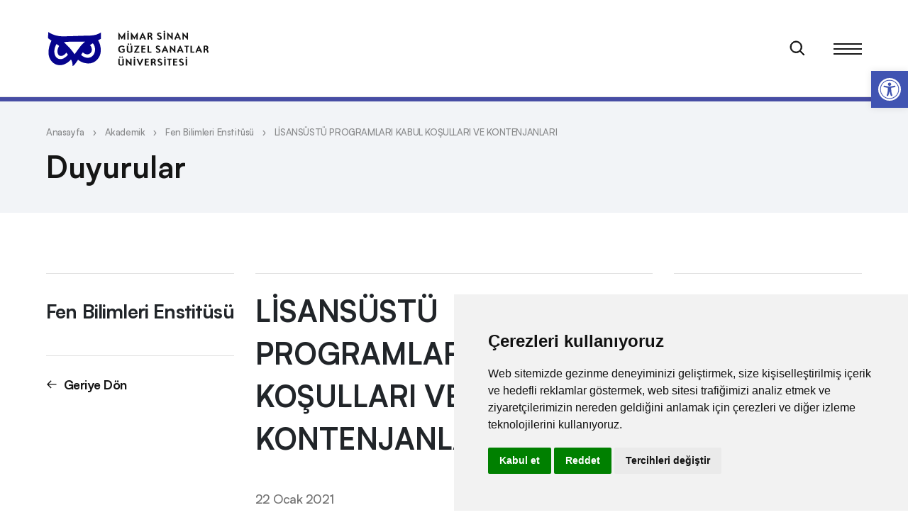

--- FILE ---
content_type: text/html; charset=UTF-8
request_url: https://msgsu.edu.tr/genel-duyurular/lisansustu-programlari-kabul-kosullari-ve-kontenjanlari-2/
body_size: 32528
content:
<!DOCTYPE html>
		

<html lang="tr" dir="ltr" class="ltr">

<head>
	<meta charset="UTF-8" />

	<meta http-equiv="X-UA-Compatible" content="IE=edge" />
	<meta name="viewport" content="width=device-width, initial-scale=1.0, minimum-scale=1, maximum-scale=1" />
	<meta name="content-language" content="tr" />
	<meta name="format-detection" content="telephone=no" />
	<meta name="description" content="" />
	


	<!-- favicon -->
	<link rel="icon" type="image/svg+xml" href="https://msgsu.edu.tr/wp-content/themes/msgsu_theme/dist/img/favicon.svg">

	<link rel="preload" as="font" href="https://msgsu.edu.tr/wp-content/themes/msgsu_theme/dist/fonts/Satoshi-Bold.woff2" type="font/woff2" crossorigin="anonymous" />
	<link rel="preload" as="font" href="https://msgsu.edu.tr/wp-content/themes/msgsu_theme/dist/fonts/Satoshi-Medium.woff2" type="font/woff2" crossorigin="anonymous" />
	<link rel="preload" as="font" href="https://msgsu.edu.tr/wp-content/themes/msgsu_theme/dist/fonts/Satoshi-Regular.woff2" type="font/woff2" crossorigin="anonymous" />
	<link rel="preload" as="font" href="https://msgsu.edu.tr/wp-content/themes/msgsu_theme/dist/fonts/Satoshi-Light.woff2" type="font/woff2" crossorigin="anonymous" />

	<!-- Fancybox -->
	<link rel="stylesheet" href="https://cdn.jsdelivr.net/npm/@fancyapps/ui/dist/fancybox.css" />
	<!-- Fancybox -->
	
	<link rel="stylesheet" href="https://cdnjs.cloudflare.com/ajax/libs/Swiper/8.0.3/swiper-bundle.css" />
	
	<link rel="stylesheet" href="https://msgsu.edu.tr/wp-content/themes/msgsu_theme/dist/css/main.min.css" />

	<title>LİSANSÜSTÜ PROGRAMLARI KABUL KOŞULLARI VE KONTENJANLARI  | Mimar Sinan Güzel Sanatlar Üniversitesi</title>
<meta name='robots' content='max-image-preview:large' />
<link href='https://fonts.gstatic.com' crossorigin rel='preconnect' />
<link rel="alternate" type="application/rss+xml" title="Mimar Sinan Güzel Sanatlar Üniversitesi &raquo; akışı" href="https://msgsu.edu.tr/feed/" />
<link rel="alternate" type="application/rss+xml" title="Mimar Sinan Güzel Sanatlar Üniversitesi &raquo; yorum akışı" href="https://msgsu.edu.tr/comments/feed/" />
<link rel="alternate" type="application/rss+xml" title="Mimar Sinan Güzel Sanatlar Üniversitesi &raquo; LİSANSÜSTÜ PROGRAMLARI KABUL KOŞULLARI VE KONTENJANLARI  yorum akışı" href="https://msgsu.edu.tr/genel-duyurular/lisansustu-programlari-kabul-kosullari-ve-kontenjanlari-2/feed/" />
<link rel="alternate" title="oEmbed (JSON)" type="application/json+oembed" href="https://msgsu.edu.tr/wp-json/oembed/1.0/embed?url=https%3A%2F%2Fmsgsu.edu.tr%2Fgenel-duyurular%2Flisansustu-programlari-kabul-kosullari-ve-kontenjanlari-2%2F" />
<link rel="alternate" title="oEmbed (XML)" type="text/xml+oembed" href="https://msgsu.edu.tr/wp-json/oembed/1.0/embed?url=https%3A%2F%2Fmsgsu.edu.tr%2Fgenel-duyurular%2Flisansustu-programlari-kabul-kosullari-ve-kontenjanlari-2%2F&#038;format=xml" />
<style id='wp-img-auto-sizes-contain-inline-css' type='text/css'>
img:is([sizes=auto i],[sizes^="auto," i]){contain-intrinsic-size:3000px 1500px}
/*# sourceURL=wp-img-auto-sizes-contain-inline-css */
</style>
<style id='wp-emoji-styles-inline-css' type='text/css'>

	img.wp-smiley, img.emoji {
		display: inline !important;
		border: none !important;
		box-shadow: none !important;
		height: 1em !important;
		width: 1em !important;
		margin: 0 0.07em !important;
		vertical-align: -0.1em !important;
		background: none !important;
		padding: 0 !important;
	}
/*# sourceURL=wp-emoji-styles-inline-css */
</style>
<style id='wp-block-library-inline-css' type='text/css'>
:root{--wp-block-synced-color:#7a00df;--wp-block-synced-color--rgb:122,0,223;--wp-bound-block-color:var(--wp-block-synced-color);--wp-editor-canvas-background:#ddd;--wp-admin-theme-color:#007cba;--wp-admin-theme-color--rgb:0,124,186;--wp-admin-theme-color-darker-10:#006ba1;--wp-admin-theme-color-darker-10--rgb:0,107,160.5;--wp-admin-theme-color-darker-20:#005a87;--wp-admin-theme-color-darker-20--rgb:0,90,135;--wp-admin-border-width-focus:2px}@media (min-resolution:192dpi){:root{--wp-admin-border-width-focus:1.5px}}.wp-element-button{cursor:pointer}:root .has-very-light-gray-background-color{background-color:#eee}:root .has-very-dark-gray-background-color{background-color:#313131}:root .has-very-light-gray-color{color:#eee}:root .has-very-dark-gray-color{color:#313131}:root .has-vivid-green-cyan-to-vivid-cyan-blue-gradient-background{background:linear-gradient(135deg,#00d084,#0693e3)}:root .has-purple-crush-gradient-background{background:linear-gradient(135deg,#34e2e4,#4721fb 50%,#ab1dfe)}:root .has-hazy-dawn-gradient-background{background:linear-gradient(135deg,#faaca8,#dad0ec)}:root .has-subdued-olive-gradient-background{background:linear-gradient(135deg,#fafae1,#67a671)}:root .has-atomic-cream-gradient-background{background:linear-gradient(135deg,#fdd79a,#004a59)}:root .has-nightshade-gradient-background{background:linear-gradient(135deg,#330968,#31cdcf)}:root .has-midnight-gradient-background{background:linear-gradient(135deg,#020381,#2874fc)}:root{--wp--preset--font-size--normal:16px;--wp--preset--font-size--huge:42px}.has-regular-font-size{font-size:1em}.has-larger-font-size{font-size:2.625em}.has-normal-font-size{font-size:var(--wp--preset--font-size--normal)}.has-huge-font-size{font-size:var(--wp--preset--font-size--huge)}.has-text-align-center{text-align:center}.has-text-align-left{text-align:left}.has-text-align-right{text-align:right}.has-fit-text{white-space:nowrap!important}#end-resizable-editor-section{display:none}.aligncenter{clear:both}.items-justified-left{justify-content:flex-start}.items-justified-center{justify-content:center}.items-justified-right{justify-content:flex-end}.items-justified-space-between{justify-content:space-between}.screen-reader-text{border:0;clip-path:inset(50%);height:1px;margin:-1px;overflow:hidden;padding:0;position:absolute;width:1px;word-wrap:normal!important}.screen-reader-text:focus{background-color:#ddd;clip-path:none;color:#444;display:block;font-size:1em;height:auto;left:5px;line-height:normal;padding:15px 23px 14px;text-decoration:none;top:5px;width:auto;z-index:100000}html :where(.has-border-color){border-style:solid}html :where([style*=border-top-color]){border-top-style:solid}html :where([style*=border-right-color]){border-right-style:solid}html :where([style*=border-bottom-color]){border-bottom-style:solid}html :where([style*=border-left-color]){border-left-style:solid}html :where([style*=border-width]){border-style:solid}html :where([style*=border-top-width]){border-top-style:solid}html :where([style*=border-right-width]){border-right-style:solid}html :where([style*=border-bottom-width]){border-bottom-style:solid}html :where([style*=border-left-width]){border-left-style:solid}html :where(img[class*=wp-image-]){height:auto;max-width:100%}:where(figure){margin:0 0 1em}html :where(.is-position-sticky){--wp-admin--admin-bar--position-offset:var(--wp-admin--admin-bar--height,0px)}@media screen and (max-width:600px){html :where(.is-position-sticky){--wp-admin--admin-bar--position-offset:0px}}

/*# sourceURL=wp-block-library-inline-css */
</style><style id='wp-block-paragraph-inline-css' type='text/css'>
.is-small-text{font-size:.875em}.is-regular-text{font-size:1em}.is-large-text{font-size:2.25em}.is-larger-text{font-size:3em}.has-drop-cap:not(:focus):first-letter{float:left;font-size:8.4em;font-style:normal;font-weight:100;line-height:.68;margin:.05em .1em 0 0;text-transform:uppercase}body.rtl .has-drop-cap:not(:focus):first-letter{float:none;margin-left:.1em}p.has-drop-cap.has-background{overflow:hidden}:root :where(p.has-background){padding:1.25em 2.375em}:where(p.has-text-color:not(.has-link-color)) a{color:inherit}p.has-text-align-left[style*="writing-mode:vertical-lr"],p.has-text-align-right[style*="writing-mode:vertical-rl"]{rotate:180deg}
/*# sourceURL=https://msgsu.edu.tr/wp-includes/blocks/paragraph/style.min.css */
</style>
<style id='global-styles-inline-css' type='text/css'>
:root{--wp--preset--aspect-ratio--square: 1;--wp--preset--aspect-ratio--4-3: 4/3;--wp--preset--aspect-ratio--3-4: 3/4;--wp--preset--aspect-ratio--3-2: 3/2;--wp--preset--aspect-ratio--2-3: 2/3;--wp--preset--aspect-ratio--16-9: 16/9;--wp--preset--aspect-ratio--9-16: 9/16;--wp--preset--color--black: #000000;--wp--preset--color--cyan-bluish-gray: #abb8c3;--wp--preset--color--white: #ffffff;--wp--preset--color--pale-pink: #f78da7;--wp--preset--color--vivid-red: #cf2e2e;--wp--preset--color--luminous-vivid-orange: #ff6900;--wp--preset--color--luminous-vivid-amber: #fcb900;--wp--preset--color--light-green-cyan: #7bdcb5;--wp--preset--color--vivid-green-cyan: #00d084;--wp--preset--color--pale-cyan-blue: #8ed1fc;--wp--preset--color--vivid-cyan-blue: #0693e3;--wp--preset--color--vivid-purple: #9b51e0;--wp--preset--gradient--vivid-cyan-blue-to-vivid-purple: linear-gradient(135deg,rgb(6,147,227) 0%,rgb(155,81,224) 100%);--wp--preset--gradient--light-green-cyan-to-vivid-green-cyan: linear-gradient(135deg,rgb(122,220,180) 0%,rgb(0,208,130) 100%);--wp--preset--gradient--luminous-vivid-amber-to-luminous-vivid-orange: linear-gradient(135deg,rgb(252,185,0) 0%,rgb(255,105,0) 100%);--wp--preset--gradient--luminous-vivid-orange-to-vivid-red: linear-gradient(135deg,rgb(255,105,0) 0%,rgb(207,46,46) 100%);--wp--preset--gradient--very-light-gray-to-cyan-bluish-gray: linear-gradient(135deg,rgb(238,238,238) 0%,rgb(169,184,195) 100%);--wp--preset--gradient--cool-to-warm-spectrum: linear-gradient(135deg,rgb(74,234,220) 0%,rgb(151,120,209) 20%,rgb(207,42,186) 40%,rgb(238,44,130) 60%,rgb(251,105,98) 80%,rgb(254,248,76) 100%);--wp--preset--gradient--blush-light-purple: linear-gradient(135deg,rgb(255,206,236) 0%,rgb(152,150,240) 100%);--wp--preset--gradient--blush-bordeaux: linear-gradient(135deg,rgb(254,205,165) 0%,rgb(254,45,45) 50%,rgb(107,0,62) 100%);--wp--preset--gradient--luminous-dusk: linear-gradient(135deg,rgb(255,203,112) 0%,rgb(199,81,192) 50%,rgb(65,88,208) 100%);--wp--preset--gradient--pale-ocean: linear-gradient(135deg,rgb(255,245,203) 0%,rgb(182,227,212) 50%,rgb(51,167,181) 100%);--wp--preset--gradient--electric-grass: linear-gradient(135deg,rgb(202,248,128) 0%,rgb(113,206,126) 100%);--wp--preset--gradient--midnight: linear-gradient(135deg,rgb(2,3,129) 0%,rgb(40,116,252) 100%);--wp--preset--font-size--small: 13px;--wp--preset--font-size--medium: 20px;--wp--preset--font-size--large: 36px;--wp--preset--font-size--x-large: 42px;--wp--preset--spacing--20: 0.44rem;--wp--preset--spacing--30: 0.67rem;--wp--preset--spacing--40: 1rem;--wp--preset--spacing--50: 1.5rem;--wp--preset--spacing--60: 2.25rem;--wp--preset--spacing--70: 3.38rem;--wp--preset--spacing--80: 5.06rem;--wp--preset--shadow--natural: 6px 6px 9px rgba(0, 0, 0, 0.2);--wp--preset--shadow--deep: 12px 12px 50px rgba(0, 0, 0, 0.4);--wp--preset--shadow--sharp: 6px 6px 0px rgba(0, 0, 0, 0.2);--wp--preset--shadow--outlined: 6px 6px 0px -3px rgb(255, 255, 255), 6px 6px rgb(0, 0, 0);--wp--preset--shadow--crisp: 6px 6px 0px rgb(0, 0, 0);}:where(.is-layout-flex){gap: 0.5em;}:where(.is-layout-grid){gap: 0.5em;}body .is-layout-flex{display: flex;}.is-layout-flex{flex-wrap: wrap;align-items: center;}.is-layout-flex > :is(*, div){margin: 0;}body .is-layout-grid{display: grid;}.is-layout-grid > :is(*, div){margin: 0;}:where(.wp-block-columns.is-layout-flex){gap: 2em;}:where(.wp-block-columns.is-layout-grid){gap: 2em;}:where(.wp-block-post-template.is-layout-flex){gap: 1.25em;}:where(.wp-block-post-template.is-layout-grid){gap: 1.25em;}.has-black-color{color: var(--wp--preset--color--black) !important;}.has-cyan-bluish-gray-color{color: var(--wp--preset--color--cyan-bluish-gray) !important;}.has-white-color{color: var(--wp--preset--color--white) !important;}.has-pale-pink-color{color: var(--wp--preset--color--pale-pink) !important;}.has-vivid-red-color{color: var(--wp--preset--color--vivid-red) !important;}.has-luminous-vivid-orange-color{color: var(--wp--preset--color--luminous-vivid-orange) !important;}.has-luminous-vivid-amber-color{color: var(--wp--preset--color--luminous-vivid-amber) !important;}.has-light-green-cyan-color{color: var(--wp--preset--color--light-green-cyan) !important;}.has-vivid-green-cyan-color{color: var(--wp--preset--color--vivid-green-cyan) !important;}.has-pale-cyan-blue-color{color: var(--wp--preset--color--pale-cyan-blue) !important;}.has-vivid-cyan-blue-color{color: var(--wp--preset--color--vivid-cyan-blue) !important;}.has-vivid-purple-color{color: var(--wp--preset--color--vivid-purple) !important;}.has-black-background-color{background-color: var(--wp--preset--color--black) !important;}.has-cyan-bluish-gray-background-color{background-color: var(--wp--preset--color--cyan-bluish-gray) !important;}.has-white-background-color{background-color: var(--wp--preset--color--white) !important;}.has-pale-pink-background-color{background-color: var(--wp--preset--color--pale-pink) !important;}.has-vivid-red-background-color{background-color: var(--wp--preset--color--vivid-red) !important;}.has-luminous-vivid-orange-background-color{background-color: var(--wp--preset--color--luminous-vivid-orange) !important;}.has-luminous-vivid-amber-background-color{background-color: var(--wp--preset--color--luminous-vivid-amber) !important;}.has-light-green-cyan-background-color{background-color: var(--wp--preset--color--light-green-cyan) !important;}.has-vivid-green-cyan-background-color{background-color: var(--wp--preset--color--vivid-green-cyan) !important;}.has-pale-cyan-blue-background-color{background-color: var(--wp--preset--color--pale-cyan-blue) !important;}.has-vivid-cyan-blue-background-color{background-color: var(--wp--preset--color--vivid-cyan-blue) !important;}.has-vivid-purple-background-color{background-color: var(--wp--preset--color--vivid-purple) !important;}.has-black-border-color{border-color: var(--wp--preset--color--black) !important;}.has-cyan-bluish-gray-border-color{border-color: var(--wp--preset--color--cyan-bluish-gray) !important;}.has-white-border-color{border-color: var(--wp--preset--color--white) !important;}.has-pale-pink-border-color{border-color: var(--wp--preset--color--pale-pink) !important;}.has-vivid-red-border-color{border-color: var(--wp--preset--color--vivid-red) !important;}.has-luminous-vivid-orange-border-color{border-color: var(--wp--preset--color--luminous-vivid-orange) !important;}.has-luminous-vivid-amber-border-color{border-color: var(--wp--preset--color--luminous-vivid-amber) !important;}.has-light-green-cyan-border-color{border-color: var(--wp--preset--color--light-green-cyan) !important;}.has-vivid-green-cyan-border-color{border-color: var(--wp--preset--color--vivid-green-cyan) !important;}.has-pale-cyan-blue-border-color{border-color: var(--wp--preset--color--pale-cyan-blue) !important;}.has-vivid-cyan-blue-border-color{border-color: var(--wp--preset--color--vivid-cyan-blue) !important;}.has-vivid-purple-border-color{border-color: var(--wp--preset--color--vivid-purple) !important;}.has-vivid-cyan-blue-to-vivid-purple-gradient-background{background: var(--wp--preset--gradient--vivid-cyan-blue-to-vivid-purple) !important;}.has-light-green-cyan-to-vivid-green-cyan-gradient-background{background: var(--wp--preset--gradient--light-green-cyan-to-vivid-green-cyan) !important;}.has-luminous-vivid-amber-to-luminous-vivid-orange-gradient-background{background: var(--wp--preset--gradient--luminous-vivid-amber-to-luminous-vivid-orange) !important;}.has-luminous-vivid-orange-to-vivid-red-gradient-background{background: var(--wp--preset--gradient--luminous-vivid-orange-to-vivid-red) !important;}.has-very-light-gray-to-cyan-bluish-gray-gradient-background{background: var(--wp--preset--gradient--very-light-gray-to-cyan-bluish-gray) !important;}.has-cool-to-warm-spectrum-gradient-background{background: var(--wp--preset--gradient--cool-to-warm-spectrum) !important;}.has-blush-light-purple-gradient-background{background: var(--wp--preset--gradient--blush-light-purple) !important;}.has-blush-bordeaux-gradient-background{background: var(--wp--preset--gradient--blush-bordeaux) !important;}.has-luminous-dusk-gradient-background{background: var(--wp--preset--gradient--luminous-dusk) !important;}.has-pale-ocean-gradient-background{background: var(--wp--preset--gradient--pale-ocean) !important;}.has-electric-grass-gradient-background{background: var(--wp--preset--gradient--electric-grass) !important;}.has-midnight-gradient-background{background: var(--wp--preset--gradient--midnight) !important;}.has-small-font-size{font-size: var(--wp--preset--font-size--small) !important;}.has-medium-font-size{font-size: var(--wp--preset--font-size--medium) !important;}.has-large-font-size{font-size: var(--wp--preset--font-size--large) !important;}.has-x-large-font-size{font-size: var(--wp--preset--font-size--x-large) !important;}
/*# sourceURL=global-styles-inline-css */
</style>

<style id='classic-theme-styles-inline-css' type='text/css'>
/*! This file is auto-generated */
.wp-block-button__link{color:#fff;background-color:#32373c;border-radius:9999px;box-shadow:none;text-decoration:none;padding:calc(.667em + 2px) calc(1.333em + 2px);font-size:1.125em}.wp-block-file__button{background:#32373c;color:#fff;text-decoration:none}
/*# sourceURL=/wp-includes/css/classic-themes.min.css */
</style>
<link rel='stylesheet' id='pojo-a11y-css' href='https://msgsu.edu.tr/wp-content/plugins/pojo-accessibility/modules/legacy/assets/css/style.min.css?ver=1.0.0' type='text/css' media='all' />
<link rel='stylesheet' id='msgsutheme-style-css' href='https://msgsu.edu.tr/wp-content/themes/msgsu_theme/style.css?ver=6.9' type='text/css' media='all' />
<script type="text/javascript" src="https://msgsu.edu.tr/wp-includes/js/jquery/jquery.min.js?ver=3.7.1" id="jquery-core-js"></script>
<script type="text/javascript" src="https://msgsu.edu.tr/wp-includes/js/jquery/jquery-migrate.min.js?ver=3.4.1" id="jquery-migrate-js"></script>
<link rel="https://api.w.org/" href="https://msgsu.edu.tr/wp-json/" /><link rel="alternate" title="JSON" type="application/json" href="https://msgsu.edu.tr/wp-json/wp/v2/posts/9816" /><link rel="EditURI" type="application/rsd+xml" title="RSD" href="https://msgsu.edu.tr/xmlrpc.php?rsd" />
<meta name="generator" content="WordPress 6.9" />
<link rel="canonical" href="https://msgsu.edu.tr/genel-duyurular/lisansustu-programlari-kabul-kosullari-ve-kontenjanlari-2/" />
<link rel='shortlink' href='https://msgsu.edu.tr/?p=9816' />
<style type="text/css">
#pojo-a11y-toolbar .pojo-a11y-toolbar-toggle a{ background-color: #4054b2;	color: #ffffff;}
#pojo-a11y-toolbar .pojo-a11y-toolbar-overlay, #pojo-a11y-toolbar .pojo-a11y-toolbar-overlay ul.pojo-a11y-toolbar-items.pojo-a11y-links{ border-color: #4054b2;}
body.pojo-a11y-focusable a:focus{ outline-style: solid !important;	outline-width: 1px !important;	outline-color: #FF0000 !important;}
#pojo-a11y-toolbar{ top: 100px !important;}
#pojo-a11y-toolbar .pojo-a11y-toolbar-overlay{ background-color: #ffffff;}
#pojo-a11y-toolbar .pojo-a11y-toolbar-overlay ul.pojo-a11y-toolbar-items li.pojo-a11y-toolbar-item a, #pojo-a11y-toolbar .pojo-a11y-toolbar-overlay p.pojo-a11y-toolbar-title{ color: #333333;}
#pojo-a11y-toolbar .pojo-a11y-toolbar-overlay ul.pojo-a11y-toolbar-items li.pojo-a11y-toolbar-item a.active{ background-color: #4054b2;	color: #ffffff;}
@media (max-width: 767px) { #pojo-a11y-toolbar { top: 80px !important; } }</style><link rel="pingback" href="https://msgsu.edu.tr/xmlrpc.php" />
<link rel="icon" href="https://msgsu.edu.tr/wp-content/uploads/2022/03/favicon.svg" sizes="32x32" />
<link rel="icon" href="https://msgsu.edu.tr/wp-content/uploads/2022/03/favicon.svg" sizes="192x192" />
<link rel="apple-touch-icon" href="https://msgsu.edu.tr/wp-content/uploads/2022/03/favicon.svg" />
<meta name="msapplication-TileImage" content="https://msgsu.edu.tr/wp-content/uploads/2022/03/favicon.svg" />



</head>
	


<body class="wp-singular post-template-default single single-post postid-9816 single-format-standard wp-theme-msgsu_theme">
		<header class="header-dark">
		<div class="header-contain">
			<div class="container">
				<div class="row">
					<div class="col-lg-2 col-6">
						<div class="header-contain-item">
							<div class="header-contain-item-logo">
								<a href="https://msgsu.edu.tr" title="Mimar Sinan Güzel Sanatlar Üniversitesi">
									<div class="header-contain-item-logo-wrapper">
											<div class="header-contain-item-logo-front">
													<svg width="80" height="57" viewBox="0 0 80 57" fill="none" xmlns="http://www.w3.org/2000/svg">
															<g clip-path="url(#clip0)">
																	<path d="M80 5.75165L79.9906 0.980501L75.9138 3.48101C75.9068 3.48101 75.0271 4.01349 72.4938 5.25671C70.3381 6.32165 66.1299 7.59537 58.3328 7.59537C54.7275 7.59537 49.2948 7.79944 43.5455 8.00352C36.6797 8.24982 28.9037 8.5313 22.765 8.5313C12.5073 8.5313 4.70312 3.00718 4.63041 2.95558L0.567659 0L0 15.1227L4.20583 18.2683C2.85002 21.2825 0.699018 27.1937 0.699018 34.3082C0.699018 45.5065 9.08019 54.6125 19.3848 54.6125C25.873 54.6125 31.1321 51.1339 34.1792 48.5114C34.7327 50.6061 34.6553 52.8298 34.6506 52.926L34.5052 56.0809L37.6391 55.715C38.6923 55.593 39.9848 54.8213 41.4907 53.4279C42.6143 52.3747 44.3689 49.9235 45.666 48.0235C48.4152 49.7945 53.3154 52.1707 59.8622 52.1707C70.6407 52.1707 79.7514 42.6166 79.7514 31.3151C79.7514 24.9113 78.2173 20.5108 76.9154 17.9282L79.9977 16.3026V5.75165H80Z" fill="white"></path>
																	<path d="M77.3221 5.75248C77.3221 5.75248 76.4307 6.3131 73.6792 7.66188C70.9347 9.02238 66.1706 10.275 58.3313 10.275C50.5014 10.275 34.0932 11.218 22.7635 11.218C11.4361 11.218 3.05496 5.11914 3.05496 5.11914L2.72656 13.8264L7.59388 17.4645C7.59388 17.4645 3.37867 24.7386 3.37867 34.309C3.37867 43.8794 10.329 51.9322 19.3857 51.9322C28.4377 51.9322 34.9846 43.9639 34.9846 43.9639C34.9846 43.9639 35.693 44.433 36.5797 47.1822C37.4687 49.9548 37.3256 53.0605 37.3256 53.0605C37.3256 53.0605 38.0457 52.9737 39.6619 51.4725C41.2781 49.9548 45.0031 44.1891 45.0031 44.1891C45.0031 44.1891 50.5741 49.488 59.8607 49.488C69.1684 49.488 77.0758 41.257 77.0758 31.3206C77.0758 21.3303 73.1256 16.9086 73.1256 16.9086L77.3197 14.6919V5.75248H77.3221ZM20.4295 43.3962C14.7881 43.3962 11.544 38.4163 11.544 32.6459C11.544 26.8872 14.6849 22.041 14.6849 22.041L18.4075 24.7386C18.4075 24.7386 15.9821 28.609 15.9821 32.3175C15.9821 33.5936 16.3832 38.8808 20.9034 38.8808C25.4399 38.8808 28.4377 34.1425 28.4377 34.1425L30.767 37.0793C30.7694 37.0793 26.0827 43.3962 20.4295 43.3962ZM40.1545 36.5093C40.1545 36.5093 35.8736 30.2674 32.3035 26.6362C28.7521 22.9816 25.0341 19.5123 25.0341 19.5123C25.0341 19.5123 29.4159 18.6562 40.002 18.6562C50.5788 18.6562 54.855 18.7969 54.855 18.7969C54.855 18.7969 50.5764 22.285 47.7428 26.0615C44.928 29.8756 40.1545 36.5093 40.1545 36.5093ZM58.7371 41.5103C53.0816 41.5103 49.3567 37.3936 49.3567 37.3936L51.7071 33.8258C51.7071 33.8258 54.93 36.6781 57.8364 36.6781C60.7591 36.6781 64.4723 34.4568 64.4723 30.1806C64.4723 25.9184 61.8123 23.6197 61.8123 23.6197L65.6874 21.0394C65.6874 21.0394 69.0042 23.4719 69.0042 30.1149C69.0042 36.7579 64.3879 41.5103 58.7371 41.5103Z" fill="#06038D"></path>
															</g>
															<defs>
																	<clipPath id="clip0">
																			<rect width="80" height="56.0809" fill="white"></rect>
																	</clipPath>
															</defs>
													</svg>
											</div>

											<div class="header-contain-item-logo-back">
													<svg width="80" height="57" viewBox="0 0 80 57" fill="none" xmlns="http://www.w3.org/2000/svg">
															<g clip-path="url(#clip0)">
																	<path d="M80 5.75165L79.9906 0.980501L75.9138 3.48101C75.9068 3.48101 75.0271 4.01349 72.4938 5.25671C70.3381 6.32165 66.1299 7.59537 58.3328 7.59537C54.7275 7.59537 49.2948 7.79944 43.5455 8.00352C36.6797 8.24982 28.9037 8.5313 22.765 8.5313C12.5073 8.5313 4.70312 3.00718 4.63041 2.95558L0.567659 0L0 15.1227L4.20583 18.2683C2.85002 21.2825 0.699018 27.1937 0.699018 34.3082C0.699018 45.5065 9.08019 54.6125 19.3848 54.6125C25.873 54.6125 31.1321 51.1339 34.1792 48.5114C34.7327 50.6061 34.6553 52.8298 34.6506 52.926L34.5052 56.0809L37.6391 55.715C38.6923 55.593 39.9848 54.8213 41.4907 53.4279C42.6143 52.3747 44.3689 49.9235 45.666 48.0235C48.4152 49.7945 53.3154 52.1707 59.8622 52.1707C70.6407 52.1707 79.7514 42.6166 79.7514 31.3151C79.7514 24.9113 78.2173 20.5108 76.9154 17.9282L79.9977 16.3026V5.75165H80Z" fill="white"></path>
																	<path d="M23.877 34.2383L24.7852 26.123C24.1471 26.5723 23.6198 26.9141 23.2031 27.1484L22.168 27.7539C22.1484 27.7669 22.0703 27.8125 21.9336 27.8906L22.041 26.9531C23.3301 26.4909 24.7624 25.7064 26.3379 24.5996L25.2637 34.2383H27.7148L26.7676 35H21.1328L22.0996 34.2383H23.877Z" fill="#06038D"></path>
																	<path d="M33.2422 28.1348L33.0371 27.959C31.9043 27.0345 31.3379 26.1849 31.3379 25.4102C31.3379 24.5573 31.7415 23.7956 32.5488 23.125C33.3626 22.4544 34.2839 22.1191 35.3125 22.1191C36.1198 22.1191 36.7806 22.3438 37.2949 22.793C37.8092 23.2422 38.0664 23.8151 38.0664 24.5117C38.0664 25.5339 37.2884 26.5918 35.7324 27.6855L35.3418 27.959L35.5664 28.1348C37.1159 29.3197 37.8906 30.332 37.8906 31.1719C37.8906 32.168 37.3958 33.099 36.4062 33.9648C35.4167 34.8242 34.3522 35.2539 33.2129 35.2539C32.2949 35.2539 31.5169 34.9674 30.8789 34.3945C30.2474 33.8151 29.9316 33.1087 29.9316 32.2754C29.9316 30.7715 31.0352 29.3913 33.2422 28.1348ZM35.0195 27.666C36.1263 27.0736 36.6797 26.2012 36.6797 25.0488C36.6797 24.3913 36.4583 23.8542 36.0156 23.4375C35.5729 23.0208 35 22.8125 34.2969 22.8125C33.7305 22.8125 33.265 22.9688 32.9004 23.2812C32.5423 23.5938 32.3633 23.9941 32.3633 24.4824C32.3633 25.2311 33.1055 26.1816 34.5898 27.334L35.0195 27.666ZM33.5156 28.3691C32.0443 29.4238 31.3086 30.4427 31.3086 31.4258C31.3086 32.181 31.6211 32.8385 32.2461 33.3984C32.8776 33.9583 33.6165 34.2383 34.4629 34.2383C35.0684 34.2383 35.5924 34.0365 36.0352 33.6328C36.4844 33.2227 36.709 32.7409 36.709 32.1875C36.709 31.3542 35.765 30.1758 33.877 28.6523L33.5156 28.3691Z" fill="#06038D"></path>
																	<path d="M43.5742 28.1348L43.3691 27.959C42.2363 27.0345 41.6699 26.1849 41.6699 25.4102C41.6699 24.5573 42.0736 23.7956 42.8809 23.125C43.6947 22.4544 44.6159 22.1191 45.6445 22.1191C46.4518 22.1191 47.1126 22.3438 47.627 22.793C48.1413 23.2422 48.3984 23.8151 48.3984 24.5117C48.3984 25.5339 47.6204 26.5918 46.0645 27.6855L45.6738 27.959L45.8984 28.1348C47.4479 29.3197 48.2227 30.332 48.2227 31.1719C48.2227 32.168 47.7279 33.099 46.7383 33.9648C45.7487 34.8242 44.6842 35.2539 43.5449 35.2539C42.627 35.2539 41.849 34.9674 41.2109 34.3945C40.5794 33.8151 40.2637 33.1087 40.2637 32.2754C40.2637 30.7715 41.3672 29.3913 43.5742 28.1348ZM45.3516 27.666C46.4583 27.0736 47.0117 26.2012 47.0117 25.0488C47.0117 24.3913 46.7904 23.8542 46.3477 23.4375C45.9049 23.0208 45.332 22.8125 44.6289 22.8125C44.0625 22.8125 43.597 22.9688 43.2324 23.2812C42.8743 23.5938 42.6953 23.9941 42.6953 24.4824C42.6953 25.2311 43.4375 26.1816 44.9219 27.334L45.3516 27.666ZM43.8477 28.3691C42.3763 29.4238 41.6406 30.4427 41.6406 31.4258C41.6406 32.181 41.9531 32.8385 42.5781 33.3984C43.2096 33.9583 43.9486 34.2383 44.7949 34.2383C45.4004 34.2383 45.9245 34.0365 46.3672 33.6328C46.8164 33.2227 47.041 32.7409 47.041 32.1875C47.041 31.3542 46.097 30.1758 44.209 28.6523L43.8477 28.3691Z" fill="#06038D"></path>
																	<path d="M50.1367 35L51.3477 33.8086C53.112 33.3854 54.541 32.6693 55.6348 31.6602C56.7285 30.651 57.2754 29.5443 57.2754 28.3398C57.2754 27.6432 57.0182 27.0671 56.5039 26.6113C55.9896 26.1556 55.3385 25.9277 54.5508 25.9277C53.6003 25.9277 52.6823 26.2793 51.7969 26.9824C51.7383 26.8457 51.709 26.7578 51.709 26.7188C51.709 26.3737 52.2201 25.9863 53.2422 25.5566C54.2643 25.1204 55.179 24.9023 55.9863 24.9023C56.7871 24.9023 57.4902 25.1562 58.0957 25.6641C58.7012 26.1719 59.0039 26.7611 59.0039 27.4316C59.0039 28.3431 58.4538 29.4173 57.3535 30.6543C56.2598 31.8913 54.9219 32.9427 53.3398 33.8086L59.0625 34.0918L57.9199 35.2539L50.1367 35Z" fill="#06038D"></path>
															</g>
															<defs>
																	<clipPath id="clip0">
																			<rect width="80" height="56.0809" fill="white"></rect>
																	</clipPath>
															</defs>
													</svg>
											</div>
									</div>

									<svg width="129" height="50" class="header-contain-item-logo-text" viewBox="0 0 129 50" fill="none" xmlns="http://www.w3.org/2000/svg">
											<g clip-path="url(#clip0_3405_4057)">
											<path fill-rule="evenodd" clip-rule="evenodd" d="M3.31273 46.2948C3.30884 46.5381 3.3539 46.7795 3.44519 47.005C3.53647 47.2305 3.67214 47.4354 3.84414 47.6074C4.01614 47.7794 4.22094 47.915 4.44641 48.0063C4.67188 48.0976 4.9134 48.1426 5.15661 48.1387C5.81089 48.1403 6.45502 47.9768 7.02933 47.6634V39.7404H9.06049V48.3836C7.85108 49.2359 6.40568 49.6891 4.92617 49.6801C4.44717 49.6914 3.97096 49.6039 3.52731 49.423C3.08365 49.242 2.68206 48.9716 2.3476 48.6285C2.00399 48.2937 1.73223 47.8924 1.54895 47.449C1.36566 47.0057 1.27472 46.5297 1.28161 46.05V39.6683H3.31273V46.2948ZM3.58643 36.5568C3.72095 36.5543 3.85453 36.5798 3.97857 36.6319C4.10261 36.684 4.21436 36.7615 4.3067 36.8594C4.40494 36.9544 4.4825 37.0687 4.53456 37.1951C4.58661 37.3215 4.61205 37.4573 4.60925 37.594C4.60614 37.8643 4.49756 38.1227 4.3067 38.3142C4.21436 38.4121 4.10261 38.4896 3.97857 38.5417C3.85453 38.5938 3.72095 38.6193 3.58643 38.6168C3.45229 38.6168 3.31951 38.59 3.19584 38.5381C3.07216 38.4861 2.96007 38.41 2.86617 38.3142C2.67531 38.1227 2.56678 37.8643 2.56367 37.594C2.56086 37.4573 2.58626 37.3215 2.63831 37.1951C2.69037 37.0687 2.76793 36.9544 2.86617 36.8594C3.0488 36.6728 3.29668 36.5643 3.55764 36.5568H3.58643ZM6.82764 36.5568C6.96215 36.5543 7.09574 36.5798 7.21977 36.6319C7.34381 36.684 7.45556 36.7615 7.5479 36.8594C7.64614 36.9544 7.72371 37.0687 7.77576 37.1951C7.82781 37.3215 7.85326 37.4573 7.85045 37.594C7.84734 37.8643 7.73876 38.1227 7.5479 38.3142C7.45556 38.4121 7.34381 38.4896 7.21977 38.5417C7.09574 38.5938 6.96215 38.6193 6.82764 38.6168C6.69349 38.6168 6.56072 38.59 6.43704 38.5381C6.31336 38.4861 6.20127 38.41 6.10737 38.3142C5.91651 38.1227 5.80798 37.8643 5.80487 37.594C5.80206 37.4573 5.82747 37.3215 5.87952 37.1951C5.93157 37.0687 6.00913 36.9544 6.10737 36.8594C6.20127 36.7636 6.31336 36.6875 6.43704 36.6355C6.56072 36.5836 6.69349 36.5568 6.82764 36.5568V36.5568Z" fill="white"/>
											<path fill-rule="evenodd" clip-rule="evenodd" d="M17.9916 45.4594V39.7549H19.8931V49.7666H19.389L14.0158 43.8316V49.5937H12.1143V39.582H12.6329L17.9916 45.4594Z" fill="white"/>
											<path fill-rule="evenodd" clip-rule="evenodd" d="M22.9326 39.7402H24.9637V49.579H22.9326V39.7402ZM23.9554 37.0176C24.2372 37.0201 24.5065 37.134 24.7045 37.3345C24.8061 37.4337 24.8866 37.5526 24.9411 37.6838C24.9956 37.815 25.0229 37.9559 25.0214 38.098C25.0176 38.3795 24.9041 38.6485 24.705 38.8476C24.5059 39.0467 24.237 39.1602 23.9554 39.164C23.8153 39.1669 23.6761 39.1402 23.547 39.0856C23.4179 39.031 23.3018 38.9497 23.2063 38.8471C23.1025 38.7518 23.0194 38.636 22.9624 38.5071C22.9054 38.3782 22.8756 38.2389 22.875 38.098C22.8762 37.955 22.9061 37.8137 22.9631 37.6825C23.02 37.5514 23.1027 37.433 23.2063 37.3345C23.3039 37.2345 23.4204 37.1551 23.549 37.1007C23.6776 37.0463 23.8158 37.018 23.9554 37.0176V37.0176Z" fill="white"/>
											<path fill-rule="evenodd" clip-rule="evenodd" d="M31.4754 49.7671L27.0674 40.3028L28.9977 39.5537L31.7923 46.3674L34.587 39.5537L36.5317 40.3028L32.1093 49.7671H31.4754Z" fill="white"/>
											<path fill-rule="evenodd" clip-rule="evenodd" d="M40.6513 43.4282H44.123V44.8976H40.6513V48.0812H44.5551V49.5937H38.6201V39.7549H44.3246V41.2242H40.6513V43.4282Z" fill="white"/>
											<path fill-rule="evenodd" clip-rule="evenodd" d="M49.3954 44.2353H50.4614C50.6585 44.2363 50.8534 44.1942 51.0325 44.1121C51.2116 44.03 51.3707 43.9098 51.4986 43.7599C51.6462 43.6194 51.7624 43.4491 51.8394 43.2604C51.9164 43.0716 51.9524 42.8687 51.9452 42.665C51.9492 42.2535 51.7945 41.8561 51.513 41.5558C51.3783 41.4066 51.2139 41.2872 51.0303 41.2053C50.8467 41.1235 50.648 41.081 50.447 41.0805C50.1733 41.0805 49.8276 41.0805 49.3954 41.0805V44.2353ZM52.5934 49.7669L51.9452 47.3468C51.8227 46.8898 51.5547 46.4853 51.1817 46.1944C50.7892 45.9018 50.3168 45.736 49.8276 45.719H49.3954V49.594H47.3643V40.0721C48.371 39.7554 49.4204 39.595 50.4758 39.5967C51.0081 39.5575 51.5425 39.6366 52.0407 39.8284C52.5388 40.0202 52.9883 40.3199 53.3569 40.7059C53.7764 41.2056 54.0015 41.8399 53.9907 42.4922C53.9811 43.0008 53.837 43.4978 53.573 43.9327C53.3176 44.366 52.9424 44.7162 52.4926 44.9411C53.1333 45.3464 53.5966 45.9796 53.789 46.7129L54.4661 49.2339L52.5934 49.7669Z" fill="white"/>
											<path fill-rule="evenodd" clip-rule="evenodd" d="M58.6298 42.0597C58.6298 42.5207 59.0331 42.9672 59.8542 43.3705C61.1939 44.0764 61.943 44.4654 62.0871 44.5806C62.4679 44.8315 62.7795 45.1741 62.9935 45.5768C63.2074 45.9795 63.3168 46.4295 63.3115 46.8855C63.32 47.282 63.2374 47.6753 63.0701 48.0349C62.9028 48.3945 62.6552 48.7109 62.3464 48.9598C61.6523 49.5106 60.7826 49.792 59.8974 49.7521C58.6958 49.7617 57.538 49.3017 56.6706 48.4701L57.5926 47.4041C58.2358 47.9485 59.055 48.2402 59.8974 48.2251C60.2742 48.2431 60.6471 48.1424 60.9635 47.9371C61.0868 47.8547 61.188 47.7433 61.2583 47.6128C61.3287 47.4822 61.3659 47.3363 61.3668 47.188C61.3668 46.6886 60.9635 46.2084 60.1568 45.7475L57.8951 44.4942C57.5191 44.2418 57.2108 43.901 56.9973 43.5016C56.7838 43.1023 56.6716 42.6566 56.6706 42.2037C56.6616 41.8371 56.7376 41.4735 56.8925 41.1411C57.0475 40.8087 57.2772 40.5167 57.5638 40.2879C58.3396 39.7243 59.2974 39.4696 60.2507 39.5735C61.204 39.6773 62.0846 40.1322 62.7209 40.8496L61.8278 41.8724C61.3127 41.3677 60.6185 41.088 59.8974 41.0946C59.5581 41.0707 59.2214 41.1677 58.9467 41.3683C58.842 41.4494 58.7585 41.5546 58.7033 41.675C58.6482 41.7954 58.6229 41.9274 58.6298 42.0597V42.0597Z" fill="white"/>
											<path fill-rule="evenodd" clip-rule="evenodd" d="M65.875 39.7409H67.9062V49.5797H65.875V39.7409ZM66.8978 37.0183C67.1795 37.0208 67.4489 37.1347 67.6468 37.3352C67.7485 37.4344 67.829 37.5533 67.8835 37.6845C67.938 37.8157 67.9653 37.9566 67.9638 38.0987C67.96 38.3803 67.8465 38.6492 67.6474 38.8483C67.4483 39.0475 67.1793 39.161 66.8978 39.1647C66.7576 39.1677 66.6184 39.141 66.4893 39.0864C66.3602 39.0317 66.2442 38.9505 66.1487 38.8478C66.0449 38.7525 65.9618 38.6367 65.9048 38.5078C65.8478 38.3789 65.818 38.2397 65.8174 38.0987C65.8186 37.9557 65.8485 37.8144 65.9054 37.6833C65.9624 37.5521 66.0451 37.4337 66.1487 37.3352C66.2513 37.2299 66.3748 37.1474 66.5113 37.0928C66.6477 37.0382 66.7941 37.0128 66.941 37.0183H66.8978Z" fill="white"/>
											<path fill-rule="evenodd" clip-rule="evenodd" d="M72.2135 49.5937V41.2242H70.168V39.7549H76.3335V41.2242H74.2447V49.5937H72.2135Z" fill="white"/>
											<path fill-rule="evenodd" clip-rule="evenodd" d="M80.6122 43.4282H84.0839V44.8976H80.6122V48.0812H84.5161V49.5937H78.5811V39.7549H84.2856V41.2242H80.6122V43.4282Z" fill="white"/>
											<path fill-rule="evenodd" clip-rule="evenodd" d="M88.909 42.0599C88.909 42.5209 89.3124 42.9674 90.1191 43.3707C91.4732 44.0766 92.2223 44.4656 92.3663 44.5808C92.7444 44.8346 93.0539 45.1777 93.2675 45.5797C93.4811 45.9818 93.5922 46.4304 93.5908 46.8857C93.5993 47.2822 93.5167 47.6755 93.3493 48.0351C93.182 48.3947 92.9344 48.7111 92.6256 48.96C91.9271 49.513 91.0522 49.7944 90.1623 49.7523C88.9657 49.7581 87.8137 49.2984 86.9499 48.4703L87.8719 47.4043C88.5113 47.9454 89.3248 48.2369 90.1623 48.2253C90.5438 48.2454 90.9219 48.1446 91.2427 47.9373C91.3635 47.8523 91.4628 47.7404 91.5329 47.6104C91.6029 47.4804 91.6416 47.3358 91.6461 47.1882C91.6461 46.684 91.2427 46.2086 90.4216 45.7477L88.1744 44.4944C87.7965 44.2439 87.4869 43.9035 87.2731 43.5037C87.0594 43.1039 86.9484 42.6572 86.9499 42.2039C86.9409 41.8373 87.0168 41.4737 87.1718 41.1413C87.3267 40.8089 87.5565 40.5169 87.8431 40.2881C88.5022 39.7715 89.3259 39.5105 90.1623 39.5534C90.7101 39.5319 91.2554 39.6378 91.7553 39.8628C92.2553 40.0877 92.6961 40.4256 93.0434 40.8498L92.1502 41.8726C91.6308 41.3657 90.9313 41.086 90.2055 41.0948C89.8711 41.0743 89.54 41.1711 89.2692 41.3685C89.1566 41.4449 89.0647 41.548 89.0018 41.6687C88.9389 41.7894 88.9071 41.9238 88.909 42.0599V42.0599Z" fill="white"/>
											<path fill-rule="evenodd" clip-rule="evenodd" d="M96.1553 39.7402H98.1865V49.579H96.1553V39.7402ZM97.1781 37.0176C97.4598 37.0201 97.7292 37.134 97.9272 37.3345C98.0288 37.4337 98.1093 37.5526 98.1638 37.6838C98.2182 37.815 98.2456 37.9559 98.2441 38.098C98.2404 38.3795 98.1269 38.6485 97.9277 38.8476C97.7286 39.0467 97.4596 39.1602 97.1781 39.164C97.036 39.1655 96.8951 39.1382 96.7639 39.0837C96.6327 39.0292 96.5138 38.9487 96.4146 38.8471C96.2141 38.6491 96.1001 38.3797 96.0977 38.098C96.0977 37.8114 96.2115 37.5366 96.4141 37.334C96.6167 37.1314 96.8915 37.0176 97.1781 37.0176Z" fill="white"/>
											<path fill-rule="evenodd" clip-rule="evenodd" d="M8.25362 29.513V27.0785H6.16483V25.6379H10.2704V29.9595C9.16835 30.8667 7.7793 31.3519 6.3521 31.328C4.93946 31.37 3.56743 30.8523 2.53469 29.8875C2.04281 29.4255 1.65079 28.8676 1.38281 28.2482C1.11484 27.6288 0.976562 26.961 0.976562 26.2862C0.976562 25.6113 1.11484 24.9436 1.38281 24.3242C1.65079 23.7048 2.04281 23.1469 2.53469 22.6848C3.0443 22.2045 3.644 21.8299 4.29923 21.5826C4.95445 21.3354 5.65219 21.2204 6.3521 21.2443C7.67504 21.2216 8.96079 21.6826 9.96786 22.5408L9.27639 23.7364C8.44516 23.1143 7.43357 22.7805 6.39532 22.7857C5.96327 22.7778 5.53469 22.8638 5.1392 23.0379C4.74372 23.2121 4.39079 23.4701 4.10487 23.7941C3.4758 24.4906 3.1448 25.406 3.18291 26.3438C3.14713 27.2855 3.47758 28.2046 4.10487 28.908C4.39333 29.2278 4.74706 29.4821 5.14219 29.6535C5.53732 29.825 5.96465 29.9097 6.39532 29.9019C7.0334 29.8877 7.6634 29.7559 8.25362 29.513Z" fill="white"/>
											<path fill-rule="evenodd" clip-rule="evenodd" d="M15.1829 27.9429C15.181 28.1837 15.227 28.4224 15.3182 28.6452C15.4095 28.868 15.5442 29.0705 15.7144 29.2408C15.8847 29.4111 16.0872 29.5457 16.31 29.637C16.5328 29.7282 16.7716 29.7742 17.0124 29.7723C17.6714 29.7757 18.3206 29.6122 18.8995 29.297V21.4316H20.9306V30.0748C19.7159 30.929 18.2668 31.3869 16.7819 31.3857C16.3041 31.394 15.8298 31.3037 15.3886 31.1203C14.9474 30.9368 14.5487 30.6643 14.2177 30.3197C13.8741 29.9849 13.6024 29.5837 13.4191 29.1403C13.2358 28.697 13.1448 28.2209 13.1517 27.7412V21.4316H15.1829V27.9429ZM15.4566 18.1904C15.7292 18.1942 15.9893 18.3052 16.1807 18.4993C16.3721 18.6934 16.4794 18.955 16.4794 19.2276C16.4763 19.4979 16.3677 19.7564 16.1769 19.9478C16.083 20.0437 15.9709 20.1198 15.8472 20.1718C15.7236 20.2238 15.5907 20.2506 15.4566 20.2506C15.3224 20.2506 15.1896 20.2238 15.066 20.1718C14.9423 20.1198 14.8302 20.0437 14.7363 19.9478C14.5455 19.7564 14.4369 19.4979 14.4338 19.2276C14.4338 18.955 14.5411 18.6934 14.7325 18.4993C14.9239 18.3052 15.184 18.1942 15.4566 18.1904V18.1904ZM18.6978 18.1904C18.9704 18.1942 19.2305 18.3052 19.4219 18.4993C19.6133 18.6934 19.7206 18.955 19.7206 19.2276C19.7175 19.4979 19.6089 19.7564 19.4181 19.9478C19.3247 20.0443 19.2127 20.1208 19.0889 20.1728C18.9651 20.2248 18.8321 20.2512 18.6978 20.2504C18.5637 20.2504 18.4308 20.2236 18.3072 20.1717C18.1835 20.1197 18.0714 20.0436 17.9775 19.9478C17.7867 19.7564 17.6781 19.4979 17.675 19.2276C17.6809 18.9733 17.784 18.7311 17.9631 18.5506C18.0536 18.4425 18.1658 18.3546 18.2923 18.2926C18.4188 18.2306 18.557 18.1958 18.6978 18.1904V18.1904Z" fill="white"/>
											<path fill-rule="evenodd" clip-rule="evenodd" d="M23.3936 30.8386L28.2193 22.858H23.8545V21.3887H31.2157V21.648L26.3322 29.7582H31.0716V31.2275H23.3936V30.8386Z" fill="white"/>
											<path fill-rule="evenodd" clip-rule="evenodd" d="M35.6671 25.062H39.1532V26.5314H35.6671V29.7294H39.5854V31.2275H33.6504V21.3887H39.3549V22.858H35.6671V25.062Z" fill="white"/>
											<path fill-rule="evenodd" clip-rule="evenodd" d="M44.4113 29.7294H47.883V31.2275H42.3945V21.3887H44.4113V29.7294Z" fill="white"/>
											<path fill-rule="evenodd" clip-rule="evenodd" d="M56.0505 23.693C56.0505 24.154 56.4538 24.6005 57.2749 25.0183C58.6146 25.7098 59.3637 26.1131 59.5077 26.214C59.8897 26.4672 60.2019 26.8121 60.4159 27.2173C60.6298 27.6226 60.7386 28.075 60.7322 28.5332C60.7413 28.9263 60.6603 29.3164 60.4956 29.6734C60.3308 30.0304 60.0865 30.345 59.7814 30.5932C59.0819 31.1455 58.2089 31.4314 57.3181 31.3999C56.1192 31.4033 54.9664 30.9381 54.1057 30.1034L55.0133 29.0374C55.6565 29.5818 56.4757 29.8735 57.3181 29.8585C57.6949 29.8764 58.0677 29.7757 58.3841 29.5704C58.5083 29.489 58.6103 29.3778 58.6807 29.247C58.7512 29.1162 58.7878 28.9699 58.7875 28.8213C58.7875 28.3219 58.3841 27.8418 57.5774 27.3808C56.1369 26.6173 55.4022 26.1996 55.3158 26.1275C54.9415 25.8744 54.6354 25.5331 54.4244 25.1337C54.2133 24.7342 54.1039 24.2888 54.1057 23.837C54.0939 23.4715 54.1671 23.1082 54.3196 22.7757C54.4721 22.4433 54.6997 22.1507 54.9845 21.9212C55.7638 21.3598 56.7232 21.1065 57.678 21.2103C58.6328 21.314 59.5154 21.7673 60.156 22.4829L59.2484 23.5058C58.7334 23.0011 58.0392 22.7213 57.3181 22.7279C56.9788 22.704 56.642 22.801 56.3674 23.0016C56.2653 23.0851 56.1837 23.1907 56.1288 23.3106C56.0738 23.4304 56.0471 23.5612 56.0505 23.693V23.693Z" fill="white"/>
											<path fill-rule="evenodd" clip-rule="evenodd" d="M65.299 28.9368L64.3051 31.4145L62.3604 30.6654L66.7828 21.2012H67.4166L71.8247 30.6654L69.8943 31.4145L68.886 28.9368C68.314 29.1248 67.7161 29.222 67.1141 29.2249C66.4977 29.2253 65.885 29.1282 65.299 28.9368V28.9368ZM68.2953 27.4963L67.0997 24.5288L65.8896 27.4819C66.2849 27.6105 66.6985 27.6738 67.1141 27.6692C67.515 27.6667 67.9133 27.6035 68.2953 27.4819V27.4963Z" fill="white"/>
											<path fill-rule="evenodd" clip-rule="evenodd" d="M79.8051 27.1076V21.3887H81.7066V31.4004H81.2024L75.8436 25.4654V31.2275H73.9277V21.2158H74.4463L79.8051 27.1076Z" fill="white"/>
											<path fill-rule="evenodd" clip-rule="evenodd" d="M86.7483 28.9368L85.7543 31.4145L83.8096 30.6654L88.232 21.2012H88.8659L93.2739 30.6654L91.3436 31.4145L90.3352 28.9368C89.7632 29.1248 89.1654 29.222 88.5634 29.2249C87.947 29.2241 87.3346 29.127 86.7483 28.9368ZM89.7446 27.4963L88.5489 24.5288L87.3533 27.4819C87.7433 27.6116 88.1524 27.6749 88.5634 27.6692C88.9643 27.6667 89.3625 27.6035 89.7446 27.4819V27.4963Z" fill="white"/>
											<path fill-rule="evenodd" clip-rule="evenodd" d="M96.6452 31.2275V22.858H94.5996V21.3887H100.765V22.858H98.6763V31.2275H96.6452Z" fill="white"/>
											<path fill-rule="evenodd" clip-rule="evenodd" d="M105.044 29.7294H108.516V31.2275H103.013V21.3887H105.044V29.7294Z" fill="white"/>
											<path fill-rule="evenodd" clip-rule="evenodd" d="M112.908 28.9368L111.914 31.4145L109.97 30.6654L114.378 21.2012H115.026L119.434 30.6654L117.489 31.4145L116.495 28.9368C115.923 29.1248 115.326 29.222 114.724 29.2249C114.107 29.2253 113.494 29.1282 112.908 28.9368V28.9368ZM115.905 27.4963L114.695 24.5288L113.499 27.4819C113.894 27.6126 114.308 27.6759 114.724 27.6692C115.129 27.667 115.532 27.6039 115.919 27.4819L115.905 27.4963Z" fill="white"/>
											<path fill-rule="evenodd" clip-rule="evenodd" d="M123.554 25.8686H124.634C124.827 25.8641 125.017 25.8209 125.192 25.7417C125.368 25.6625 125.526 25.5489 125.657 25.4076C125.802 25.2623 125.917 25.0891 125.993 24.8985C126.07 24.7079 126.108 24.5038 126.104 24.2984C126.108 23.8868 125.953 23.4894 125.671 23.1891C125.543 23.0365 125.381 22.9147 125.199 22.8324C125.018 22.7502 124.82 22.7097 124.62 22.7138C124.265 22.696 123.909 22.696 123.554 22.7138V25.8686ZM126.752 31.4146L126.104 28.9801C125.982 28.5227 125.714 28.1179 125.34 27.8277C124.953 27.5354 124.485 27.3694 124 27.3523H123.554V31.2417H121.537V21.7054C122.543 21.3867 123.593 21.2263 124.649 21.23C125.182 21.1916 125.718 21.2725 126.216 21.4669C126.714 21.6612 127.163 21.9642 127.53 22.3537C127.944 22.8496 128.164 23.4793 128.149 24.1255C128.144 24.6328 128.005 25.1297 127.746 25.566C127.485 26.0003 127.105 26.3504 126.651 26.5744C127.297 26.981 127.761 27.6207 127.948 28.3607L128.625 30.8672L126.752 31.4146Z" fill="white"/>
											<path fill-rule="evenodd" clip-rule="evenodd" d="M6.16539 9.15817L10.4726 2.84863H10.9912V12.8603H8.97443V7.77526L6.38147 12.4138H5.94931L3.35635 7.77526V12.8603H1.3252V2.84863H1.84379L6.16539 9.15817Z" fill="white"/>
											<path fill-rule="evenodd" clip-rule="evenodd" d="M14.0302 3.02161H16.0614V12.8605H14.0302V3.02161ZM15.0531 0.299065C15.1931 0.296981 15.332 0.324072 15.4609 0.378635C15.5899 0.433199 15.7061 0.513997 15.8021 0.61594C15.9048 0.711392 15.9861 0.827455 16.0407 0.956555C16.0953 1.08565 16.122 1.2249 16.119 1.36505C16.1153 1.64661 16.0018 1.91557 15.8027 2.11468C15.6036 2.31379 15.3346 2.4273 15.0531 2.43103C14.9129 2.43401 14.7737 2.40731 14.6446 2.35269C14.5155 2.29807 14.3994 2.21681 14.304 2.11415C14.2001 2.01886 14.1171 1.90306 14.0601 1.77415C14.003 1.64525 13.9733 1.506 13.9727 1.36505C13.9724 1.22396 14.0018 1.08436 14.0588 0.955324C14.1159 0.826292 14.1994 0.710672 14.304 0.61594C14.4026 0.509535 14.5234 0.426 14.6578 0.37125C14.7922 0.3165 14.9369 0.291905 15.0819 0.299065H15.0531Z" fill="white"/>
											<path fill-rule="evenodd" clip-rule="evenodd" d="M23.9418 9.15817L28.249 2.84863H28.7675V12.8603H26.7364V7.77526L24.1578 12.4138H23.7113L21.1327 7.77526V12.8603H19.1016V2.84863H19.6202L23.9418 9.15817Z" fill="white"/>
											<path fill-rule="evenodd" clip-rule="evenodd" d="M33.8088 10.5696L32.8148 13.0473L30.8701 12.3126L35.2781 2.83398H35.9264L40.3344 12.3126L38.3897 13.0473L37.3957 10.5696C36.8238 10.7577 36.226 10.8548 35.6239 10.8577C35.0075 10.8581 34.3948 10.761 33.8088 10.5696V10.5696ZM36.8051 9.12911L35.6095 6.1472L34.3994 9.11469C34.7958 9.23847 35.2087 9.30161 35.6239 9.30197C36.024 9.30305 36.4221 9.2448 36.8051 9.12911V9.12911Z" fill="white"/>
											<path fill-rule="evenodd" clip-rule="evenodd" d="M44.4545 7.50139H45.5349C45.7276 7.49686 45.9173 7.45369 46.093 7.37451C46.2687 7.29533 46.4267 7.18174 46.5577 7.04041C46.7029 6.89507 46.8173 6.72192 46.894 6.53133C46.9708 6.34074 47.0083 6.13659 47.0042 5.93117C47.0083 5.51959 46.8535 5.12226 46.5721 4.82193C46.4433 4.66933 46.282 4.54747 46.1001 4.46522C45.9181 4.38297 45.7201 4.34248 45.5205 4.34661C45.1654 4.32879 44.8096 4.32879 44.4545 4.34661V7.50139ZM47.6669 13.0474L47.0042 10.6129C46.8927 10.1551 46.6221 9.75177 46.2408 9.47491C45.8582 9.17232 45.3886 9.00059 44.9011 8.98509H44.4545V12.8746H42.4521V3.35264C43.4577 3.02901 44.5074 2.86373 45.5637 2.86282C46.0972 2.82439 46.6326 2.90533 47.131 3.09969C47.6293 3.29404 48.0781 3.59698 48.4448 3.98648C48.8581 4.48309 49.0781 5.11232 49.0642 5.75831C49.0589 6.26563 48.9198 6.76255 48.6608 7.19884C48.4003 7.63315 48.0202 7.98325 47.566 8.20723C48.2118 8.61381 48.6761 9.25352 48.8625 9.99348L49.5396 12.5144L47.6669 13.0474Z" fill="white"/>
											<path fill-rule="evenodd" clip-rule="evenodd" d="M57.8947 5.32594C57.8947 5.78692 58.2981 6.23346 59.1048 6.65121C60.4589 7.34267 61.208 7.74604 61.352 7.84688C61.7294 8.1036 62.0374 8.44971 62.2486 8.85439C62.4597 9.25907 62.5674 9.7097 62.5621 10.1661C62.5702 10.5612 62.4889 10.953 62.3242 11.3122C62.1596 11.6714 61.9159 11.9887 61.6113 12.2405C60.9092 12.7866 60.0368 13.0672 59.148 13.0328C57.9497 13.0332 56.7979 12.5684 55.9356 11.7363L56.8431 10.6704C57.4876 11.2124 58.306 11.5038 59.148 11.4914C59.5302 11.5188 59.9106 11.4174 60.2284 11.2033C60.3509 11.1201 60.4515 11.0085 60.5217 10.8781C60.5919 10.7477 60.6296 10.6023 60.6318 10.4542C60.6318 9.95006 60.2284 9.47468 59.4073 9.01371C57.9956 8.25503 57.2465 7.83728 57.1601 7.76045C56.7822 7.50993 56.4726 7.16951 56.2588 6.76973C56.0451 6.36995 55.934 5.92328 55.9356 5.46996C55.9249 5.10662 55.9987 4.74582 56.1512 4.41585C56.3037 4.08588 56.5307 3.79575 56.8143 3.56845C57.5896 2.99902 58.5495 2.73954 59.5061 2.84079C60.4627 2.94205 61.347 3.39675 61.9859 4.11586L61.0927 5.13867C60.5733 4.63178 59.8737 4.352 59.148 4.36081C58.8136 4.34037 58.4824 4.43716 58.2117 4.63452C58.107 4.71567 58.0235 4.82088 57.9683 4.94128C57.9131 5.06168 57.8879 5.19367 57.8947 5.32594Z" fill="white"/>
											<path fill-rule="evenodd" clip-rule="evenodd" d="M65.1406 3.02163H67.1718V12.8605H65.1406V3.02163ZM66.1634 0.299088C66.3034 0.297004 66.4424 0.324095 66.5713 0.378659C66.7003 0.433223 66.8165 0.514021 66.9125 0.615964C67.0152 0.711416 67.0965 0.827479 67.1511 0.956578C67.2057 1.08568 67.2324 1.22492 67.2294 1.36507C67.2305 1.57752 67.168 1.78538 67.05 1.96207C66.932 2.13876 66.764 2.27625 66.5674 2.35676C66.3708 2.43726 66.1546 2.45713 65.9465 2.41391C65.7385 2.37068 65.5482 2.26634 65.3999 2.11418C65.1994 1.91618 65.0855 1.64683 65.083 1.36507C65.0834 1.22542 65.1117 1.08721 65.1661 0.958601C65.2206 0.829989 65.3 0.713525 65.3999 0.615964C65.4981 0.512919 65.6168 0.43156 65.7482 0.376988C65.8797 0.322417 66.0211 0.295877 66.1634 0.299088Z" fill="white"/>
											<path fill-rule="evenodd" clip-rule="evenodd" d="M76.0883 8.74042V3.0215H77.9898V13.0332H77.4856L72.1124 7.09821V12.8603H70.2109V2.84863H70.7295L76.0883 8.74042Z" fill="white"/>
											<path fill-rule="evenodd" clip-rule="evenodd" d="M83.0325 10.5696L82.0385 13.0473L80.0938 12.3126L84.5162 2.83398H85.15L89.5581 12.3126L87.6277 13.0473L86.6194 10.5696C86.0474 10.7577 85.4495 10.8548 84.8475 10.8577C84.2311 10.8581 83.6185 10.761 83.0325 10.5696V10.5696ZM86.0287 9.12911L84.8331 6.1472L83.623 9.11469C84.0197 9.23741 84.4323 9.30053 84.8475 9.30197C85.2476 9.30305 85.6457 9.2448 86.0287 9.12911V9.12911Z" fill="white"/>
											<path fill-rule="evenodd" clip-rule="evenodd" d="M97.5385 8.74042V3.0215H99.44V13.0332H98.9358L93.5626 7.09821V12.8603H91.6611V2.84863H92.1797L97.5385 8.74042Z" fill="white"/>
											</g>
											<defs>
											<clipPath id="clip0_3405_4057">
											<rect width="127.718" height="49.4824" fill="white" transform="translate(0.964844 0.298828)"/>
											</clipPath>
											</defs>
									</svg>
								</a>
							</div>
						</div>
					</div>

					
						<div class="col-8">

							
								<div class="hero-switcher has-animation">
									<ul>

										
											
										    										   <form action="https://msgsu.edu.tr/universite/" method="post">
												<li data-images='[{"desktop":"https://msgsu.edu.tr/wp-content/uploads/2022/02/WEB_Header_Desktop_Arastirma-2.png","mobile":"https://msgsu.edu.tr/wp-content/uploads/2022/02/WEB_Header_Mobile_Universite.png", "interval": 0}]'>
													<button type="submit">Üniversite</button>
												</li>
											</form>
										   										
										
										
											
										    										   <form action="https://msgsu.edu.tr/ogrenci/" method="post">
												<li data-images='[{"desktop":"https://msgsu.edu.tr/wp-content/uploads/2021/08/home-hero-img-3.jpg","mobile":"https://msgsu.edu.tr/wp-content/uploads/2021/08/faculty-card-image-9.jpg", "interval": 2}]'>
													<button type="submit">Öğrenci</button>
												</li>
											</form>
										   										
										
										
											
										    										   <form action="https://msgsu.edu.tr/akademik/" method="post">
												<li data-images='[{"desktop":"https://msgsu.edu.tr/wp-content/uploads/2021/12/Arastirma.jpg","mobile":"https://msgsu.edu.tr/wp-content/uploads/2021/12/Arastirma_Mobile.jpg", "interval": 3}]'>
													<button type="submit">Akademik</button>
												</li>
											</form>
										   										
										
										
											
										    										   <form action="https://msgsu.edu.tr/arastirma/" method="post">
												<li data-images='[{"desktop":"https://msgsu.edu.tr/wp-content/uploads/2022/02/WEB_Header_Desktop_Arastirma-2.jpg","mobile":"https://msgsu.edu.tr/wp-content/uploads/2022/02/WEB_Header_Mobile_Arastirma-2.jpg", "interval": 4}]'>
													<button type="submit">Araştırma</button>
												</li>
											</form>
										   										
										
										
											
										    										   <form action="https://msgsu.edu.tr/tum-duyurular/" method="post">
												<li data-images='[{"desktop":"https://msgsu.edu.tr/wp-content/uploads/2021/12/MSGSU_Events-.jpg","mobile":"https://msgsu.edu.tr/wp-content/uploads/2021/12/MSGSU_Events_Mobile.jpg", "interval": 5}]'>
													<button type="submit">Duyurular</button>
												</li>
											</form>
										   										
										
										
											
										    										   <form action="https://msgsu.edu.tr/etkinlikler/" method="post">
												<li data-images='[{"desktop":"https://msgsu.edu.tr/wp-content/uploads/2021/12/DUYURULAR.jpg","mobile":"https://msgsu.edu.tr/wp-content/uploads/2021/12/DUYURULAR_MOBILE.jpg", "interval": 6}]'>
													<button type="submit">Etkinlikler</button>
												</li>
											</form>
										   										
										
										
											
										    										   <form action="https://msgsu.edu.tr/kutuphane/" method="post">
												<li data-images='[{"desktop":"https://msgsu.edu.tr/wp-content/uploads/2022/09/UMTB8041-scaled.jpg","mobile":"https://msgsu.edu.tr/wp-content/uploads/2022/09/sseg.jpg", "interval": 7}]'>
													<button type="submit">Kütüphane</button>
												</li>
											</form>
										   										
										
										
											
										    										   <form action="https://irhm.msgsu.edu.tr/" method="post">
												<li data-images='[{"desktop":"https://msgsu.edu.tr/wp-content/uploads/2022/01/muze-min.jpg","mobile":"https://msgsu.edu.tr/wp-content/uploads/2022/01/muze-mobile.jpg", "interval": 8}]'>
													<button type="submit">Müze</button>
												</li>
											</form>
										   										
										
										
											
										    										   <form action="https://msgsu.edu.tr/international/" method="post">
												<li data-images='[{"desktop":"https://msgsu.edu.tr/wp-content/uploads/2022/02/home-hero-img-1-.jpg","mobile":"https://msgsu.edu.tr/wp-content/uploads/2022/02/home-hero-img-1-mobile-2-.jpg", "interval": 9}]'>
													<button type="submit">International</button>
												</li>
											</form>
										   										
										
										
											
										    										   <form action="https://msgsu.edu.tr/universite/koordinatorlukler/mezunlar-ofisi/" method="post">
												<li data-images='[{"desktop":"https://msgsu.edu.tr/wp-content/uploads/2022/02/WEB_Header_Desktop_Arastirma-2.jpg","mobile":"https://msgsu.edu.tr/wp-content/uploads/2022/02/WEB_Header_Mobile_Arastirma-2.jpg", "interval": 4}]'>
													<button type="submit">Mezun</button>
												</li>
											</form>
										   										
										
										
											
										    			
										   <form action="https://sem.msgsu.edu.tr/" method="get">
												<li data-images='[{"desktop":"https://msgsu.edu.tr/wp-content/uploads/2023/07/sem.jpg","mobile":"https://msgsu.edu.tr/wp-content/uploads/2023/07/sem-kopya2.jpg", "interval": 12}]'>
													<button type="submit">Sürekli Eğitim Merkezi</button>
												</li>
											</form>
										
										
										   										
										
										
											
										    										   <form action="https://baykusdukkan.msgsu.edu.tr/" method="post">
												<li data-images='[{"desktop":"https://msgsu.edu.tr/wp-content/uploads/2023/06/000.png","mobile":"", "interval": 10}]'>
													<button type="submit">Baykuş Dükkanı</button>
												</li>
											</form>
										   										
										
										
											
										    										   <form action="https://msgsu.edu.tr/vakif" method="post">
												<li data-images='[{"desktop":"https://msgsu.edu.tr/wp-content/uploads/2021/12/Arastirma.jpg","mobile":"https://msgsu.edu.tr/wp-content/uploads/2021/12/Arastirma_Mobile.jpg", "interval": 11}]'>
													<button type="submit">Sanayi-i Nefise Vakfı</button>
												</li>
											</form>
										   										
										
										
									</ul>
								</div>

							
						</div>

					
					<div class="col-lg-2 col-6 ml-auto">
						<div class="header-contain-actions">
							<div class="header-contain-actions-item">
								<button type="button" class="js-toggle-search" aria-label="Open Search Input">
									<i>
										<svg width="22" height="22" viewBox="0 0 22 22" fill="none" xmlns="http://www.w3.org/2000/svg">
											<path d="M21 20.03L15.5117 14.5417C16.7267 13.1069 17.4634 11.2548 17.4634 9.23172C17.4634 4.69247 13.7709 1 9.23172 1C4.69251 1 1 4.69247 1 9.23172C1 13.771 4.69247 17.4634 9.23172 17.4634C11.2548 17.4634 13.1069 16.7267 14.5417 15.5117L20.03 21L21 20.03ZM9.23172 16.0915C5.44947 16.0915 2.37197 13.014 2.37197 9.23172C2.37197 5.44947 5.44947 2.37197 9.23172 2.37197C13.014 2.37197 16.0915 5.44947 16.0915 9.23172C16.0915 13.014 13.014 16.0915 9.23172 16.0915Z" fill="white" stroke="white" />
										</svg>
									</i>
								</button>
							</div>

							<div class="header-contain-actions-item">
								<button type="button" class="js-open-menu" aria-label="Open Menu">
									<span></span><span></span><span></span>
								</button>
							</div>
						</div>
					</div>
				</div>
			</div>
		</div>

		<div class="header-menu">
			<div class="container">
				<div class="row">
					<div class="col-lg-9 ml-auto header-menu-main">
						<div class="header-menu-main-item">
							<div class="header-menu-main-head">
								<div class="header-menu-main-head-search">
									<form role="form" action="https://msgsu.edu.tr">
										<div class="form-group">
											<div class="search-bordered">
												<i><svg width="22" height="22" viewBox="0 0 22 22" fill="none" xmlns="http://www.w3.org/2000/svg">
														<path d="M21 20.03L15.5117 14.5417C16.7267 13.1069 17.4634 11.2548 17.4634 9.23172C17.4634 4.69247 13.7709 1 9.23172 1C4.69251 1 1 4.69247 1 9.23172C1 13.771 4.69247 17.4634 9.23172 17.4634C11.2548 17.4634 13.1069 16.7267 14.5417 15.5117L20.03 21L21 20.03ZM9.23172 16.0915C5.44947 16.0915 2.37197 13.014 2.37197 9.23172C2.37197 5.44947 5.44947 2.37197 9.23172 2.37197C13.014 2.37197 16.0915 5.44947 16.0915 9.23172C16.0915 13.014 13.014 16.0915 9.23172 16.0915Z" fill="#151515" stroke="#151515" />
													</svg>
												</i>
												<input type="text" name="s" id="" placeholder="Ara" required />
											</div>
										</div>
									</form>
								</div>

								<div class="header-menu-main-head-actions">
									<!-- 	<div class="header-menu-main-head-actions-item">
									<a href="javascript:;">English</a>
								</div> -->
									<div class="header-menu-main-head-actions-item">
										<button type="button" class="js-close-menu">
											<i>
												<img src="https://msgsu.edu.tr/wp-content/themes/msgsu_theme/dist/img/icon-dark-x.svg" alt="">
											</i>
										</button>
									</div>
								</div>
							</div>

							<div class="header-menu-main-body">
								<div class="row">
									<div class="col-lg-4">

										
											<div class="header-menu-main-body-menu">
												<ul>

													
														<li class="has-sub-menu is-active"><a href="https://msgsu.edu.tr/universite/" onmouseover="selectSubMenu('#sub-menu-0', this)">Üniversite</a></li>

													
														<li class="has-sub-menu "><a href="https://msgsu.edu.tr/universite/ogrenci/" onmouseover="selectSubMenu('#sub-menu-1', this)">Öğrenci</a></li>

													
														<li class="has-sub-menu "><a href="https://msgsu.edu.tr/akademik/" onmouseover="selectSubMenu('#sub-menu-2', this)">Akademik</a></li>

													
														<li class="has-sub-menu "><a href="https://msgsu.edu.tr/arastirma/" onmouseover="selectSubMenu('#sub-menu-3', this)">Araştırma</a></li>

													
														<li class=" "><a href="https://msgsu.edu.tr/tum-duyurular/" onmouseover="selectSubMenu('#sub-menu-4', this)">Duyurular</a></li>

													
														<li class=" "><a href="https://msgsu.edu.tr/etkinlikler/" onmouseover="selectSubMenu('#sub-menu-5', this)">Etkinlikler</a></li>

													
														<li class=" "><a href="https://msgsu.edu.tr/international/" onmouseover="selectSubMenu('#sub-menu-6', this)">International</a></li>

													
														<li class=" "><a href="https://sem.msgsu.edu.tr/" onmouseover="selectSubMenu('#sub-menu-7', this)">SEM</a></li>

													
														<li class=" "><a href="https://irhm.msgsu.edu.tr" onmouseover="selectSubMenu('#sub-menu-8', this)">Müze</a></li>

													
												</ul>
											</div>

										
									</div>
									<div class="col-lg-8">

										
											<div class="header-menu-main-body-sub-menu">

												
													<div class="header-menu-main-body-sub-menu-item is-active" id="sub-menu-0">
														<div class="header-menu-main-body-sub-menu-item-mobile-head">
															<div class="header-menu-main-body-sub-menu-item-mobile-head-back">
																<button>
																	<i>
																		<svg width="8" height="10" viewBox="0 0 8 10" fill="none" xmlns="http://www.w3.org/2000/svg">
																			<path d="M7.46782 9.99997H5.16782L0.887817 5.11997L5.16782 0.219971H7.46782L3.18782 5.11997L7.46782 9.99997Z" fill="#151515" />
																		</svg>
																	</i>

																	Geri dön																</button>
															</div>

															<div class="header-menu-main-body-sub-menu-item-mobile-head-title">
																<h5>Üniversite</h5>
															</div>
														</div>


														

															<ul>

																

																	
																	<li><a href="https://msgsu.edu.tr/universite/kurum-tarihi/">Kurum Tarihi</a></li>

																

																	
																	<li><a href="https://msgsu.edu.tr/universite/kurumsal-kimlik/">Kurumsal Kimlik</a></li>

																

																	
																	<li><a href="https://msgsu.edu.tr/universite/rektorluk/">Rektörlük</a></li>

																

																	
																	<li><a href="https://msgsu.edu.tr/universite/senato/">Senato</a></li>

																

																	
																	<li><a href="https://msgsu.edu.tr/universite/universite-yonetim-kurulu/">Üniversite Yönetim Kurulu</a></li>

																

																	
																	<li><a href="https://msgsu.edu.tr/universite/genel-sekreterlik/">Genel Sekreterlik</a></li>

																

																	
																	<li><a href="https://msgsu.edu.tr/universite/daire-baskanliklari/">Daire Başkanlıkları</a></li>

																

																	
																	<li><a href="https://msgsu.edu.tr/universite/kalite/">Kalite</a></li>

																

																	
																	<li><a href="https://msgsu.edu.tr/universite/fahri-doktora/">Fahri Doktora</a></li>

																

																	
																	<li><a href="https://msgsu.edu.tr/universite/stratejik-plan/">Stratejik Plan</a></li>

																

																	
																	<li><a href="https://msgsu.edu.tr/universite/kurumici-denetim/">Kurumiçi Denetim</a></li>

																

																	
																	<li><a href="https://msgsu.edu.tr/universite/yonetmelik-ve-yonergeler/">Yönetmelik ve Yönergeler</a></li>

																

																	
																	<li><a href="https://msgsu.edu.tr/universite/koordinatorlukler/">Koordinatörlükler</a></li>

																

																	
																	<li><a href="https://msgsu.edu.tr/universite/kurul-ve-komisyonlar/">Kurul ve Komisyonlar</a></li>

																

																	
																	<li><a href="https://msgsu.edu.tr/universite/kurul-ve-komisyonlar/">Kurumsal Arşivler</a></li>

																

																	
																	<li><a href="https://msgsu.edu.tr/universite/yerleskeler/">Yerleşkeler ve Binalar</a></li>

																
															</ul>

														
													</div>

												
													<div class="header-menu-main-body-sub-menu-item " id="sub-menu-1">
														<div class="header-menu-main-body-sub-menu-item-mobile-head">
															<div class="header-menu-main-body-sub-menu-item-mobile-head-back">
																<button>
																	<i>
																		<svg width="8" height="10" viewBox="0 0 8 10" fill="none" xmlns="http://www.w3.org/2000/svg">
																			<path d="M7.46782 9.99997H5.16782L0.887817 5.11997L5.16782 0.219971H7.46782L3.18782 5.11997L7.46782 9.99997Z" fill="#151515" />
																		</svg>
																	</i>

																	Geri dön																</button>
															</div>

															<div class="header-menu-main-body-sub-menu-item-mobile-head-title">
																<h5>Öğrenci</h5>
															</div>
														</div>


														

															<ul>

																

																	
																	<li><a href="https://msgsu.edu.tr/ogrenci/ogrenci-bilgi-sistemi/">Öğrenci Bilgi Sistemi </a></li>

																

																	
																	<li><a href="https://msgsu.edu.tr/ogrenci/ogrenci-bilgi-sistemi/">Öğrenci İşleri Daire Başkanlığı</a></li>

																

																	
																	<li><a href="https://msgsu.edu.tr/ogrenci/kayit/">Kayıt</a></li>

																

																	
																	<li><a href="#">Akademik</a></li>

																

																	
																	<li><a href="#">Kampüste Yaşam</a></li>

																

																	
																	<li><a href="#">Kural ve Düzenlemeler</a></li>

																

																	
																	<li><a href="https://kariyermerkezi.msgsu.edu.tr/">Kariyer Merkezi</a></li>

																

																	
																	<li><a href="https://msgsu.edu.tr/universite/mezunlar-ofisi/">Mezunlar Ofisi</a></li>

																

																	
																	<li><a href="https://bilgi.msgsu.edu.tr/sys/">Talep Yönetim Sistemi</a></li>

																

																	
																	<li><a href="https://msgsu.edu.tr/msgsu_aday-ogrenci_demo/">Aday Öğrenci</a></li>

																
															</ul>

														
													</div>

												
													<div class="header-menu-main-body-sub-menu-item " id="sub-menu-2">
														<div class="header-menu-main-body-sub-menu-item-mobile-head">
															<div class="header-menu-main-body-sub-menu-item-mobile-head-back">
																<button>
																	<i>
																		<svg width="8" height="10" viewBox="0 0 8 10" fill="none" xmlns="http://www.w3.org/2000/svg">
																			<path d="M7.46782 9.99997H5.16782L0.887817 5.11997L5.16782 0.219971H7.46782L3.18782 5.11997L7.46782 9.99997Z" fill="#151515" />
																		</svg>
																	</i>

																	Geri dön																</button>
															</div>

															<div class="header-menu-main-body-sub-menu-item-mobile-head-title">
																<h5>Akademik</h5>
															</div>
														</div>


														

															<ul>

																

																	
																	<li><a href="https://msgsu.edu.tr/akademik/guzel-sanatlar-fakultesi/">Güzel Sanatlar Fakültesi</a></li>

																

																	
																	<li><a href="https://msgsu.edu.tr/akademik/mimarlik-fakultesi/">Mimarlık Fakültesi</a></li>

																

																	
																	<li><a href="https://msgsu.edu.tr/akademik/fen-edebiyat-fakultesi/">Fen Edebiyat Fakültesi</a></li>

																

																	
																	<li><a href="https://msgsu.edu.tr/akademik/iletisim-fakultesi/">İletişim Fakültesi</a></li>

																

																	
																	<li><a href="https://msgsu.edu.tr/akademik/istanbul-devlet-konservatuvari/">İstanbul Devlet Konservatuvarı</a></li>

																

																	
																	<li><a href="https://msgsu.edu.tr/akademik/meslek-yuksekokulu/">Meslek Yüksekokulu</a></li>

																

																	
																	<li><a href="https://msgsu.edu.tr/akademik/kultur-varliklarini-koruma-ve-onarim-yuksekokulu-2/">Kültür Varlıkları Koruma ve Onarım Yüksekokulu</a></li>

																

																	
																	<li><a href="https://msgsu.edu.tr/akademik/lisansustu-egitim-enstitusu/">Lisansüstü Eğitim Enstitüsü</a></li>

																

																	
																	<li><a href="https://msgsu.edu.tr/akademik/ortak-dersler-bolumu/">Ortak Dersler Bölümü</a></li>

																
															</ul>

														
													</div>

												
													<div class="header-menu-main-body-sub-menu-item " id="sub-menu-3">
														<div class="header-menu-main-body-sub-menu-item-mobile-head">
															<div class="header-menu-main-body-sub-menu-item-mobile-head-back">
																<button>
																	<i>
																		<svg width="8" height="10" viewBox="0 0 8 10" fill="none" xmlns="http://www.w3.org/2000/svg">
																			<path d="M7.46782 9.99997H5.16782L0.887817 5.11997L5.16782 0.219971H7.46782L3.18782 5.11997L7.46782 9.99997Z" fill="#151515" />
																		</svg>
																	</i>

																	Geri dön																</button>
															</div>

															<div class="header-menu-main-body-sub-menu-item-mobile-head-title">
																<h5>Araştırma</h5>
															</div>
														</div>


														

															<ul>

																

																	
																	<li><a href="https://msgsu.edu.tr/arastirma/bilimsel-arastirma-projeleri-destek-ofisi/">Bilimsel Araştırma Projeleri Destek Ofisi</a></li>

																

																	
																	<li><a href="https://msgsu.edu.tr/arastirma/merkezler">Uygulama ve Araştırma Merkezleri</a></li>

																

																	
																	<li><a href="https://msgsu.edu.tr/arastirma/laboratuvarlar/">Laboratuvarlar</a></li>

																

																	
																	<li><a href="https://msgsu.edu.tr/arastirma/projeler/">Projeler</a></li>

																

																	
																	<li><a href="https://msgsu.edu.tr/arastirma/doner-sermaye/">Döner Sermaye</a></li>

																

																	
																	<li><a href="https://msgsu.edu.tr/arastirma/oduller/">Ödüller</a></li>

																

																	
																	<li><a href="https://msgsu.edu.tr/arastirma/tezler/">Tezler</a></li>

																
															</ul>

														
													</div>

												
													<div class="header-menu-main-body-sub-menu-item " id="sub-menu-4">
														<div class="header-menu-main-body-sub-menu-item-mobile-head">
															<div class="header-menu-main-body-sub-menu-item-mobile-head-back">
																<button>
																	<i>
																		<svg width="8" height="10" viewBox="0 0 8 10" fill="none" xmlns="http://www.w3.org/2000/svg">
																			<path d="M7.46782 9.99997H5.16782L0.887817 5.11997L5.16782 0.219971H7.46782L3.18782 5.11997L7.46782 9.99997Z" fill="#151515" />
																		</svg>
																	</i>

																	Geri dön																</button>
															</div>

															<div class="header-menu-main-body-sub-menu-item-mobile-head-title">
																<h5>Duyurular</h5>
															</div>
														</div>


														
													</div>

												
													<div class="header-menu-main-body-sub-menu-item " id="sub-menu-5">
														<div class="header-menu-main-body-sub-menu-item-mobile-head">
															<div class="header-menu-main-body-sub-menu-item-mobile-head-back">
																<button>
																	<i>
																		<svg width="8" height="10" viewBox="0 0 8 10" fill="none" xmlns="http://www.w3.org/2000/svg">
																			<path d="M7.46782 9.99997H5.16782L0.887817 5.11997L5.16782 0.219971H7.46782L3.18782 5.11997L7.46782 9.99997Z" fill="#151515" />
																		</svg>
																	</i>

																	Geri dön																</button>
															</div>

															<div class="header-menu-main-body-sub-menu-item-mobile-head-title">
																<h5>Etkinlikler</h5>
															</div>
														</div>


														
													</div>

												
													<div class="header-menu-main-body-sub-menu-item " id="sub-menu-6">
														<div class="header-menu-main-body-sub-menu-item-mobile-head">
															<div class="header-menu-main-body-sub-menu-item-mobile-head-back">
																<button>
																	<i>
																		<svg width="8" height="10" viewBox="0 0 8 10" fill="none" xmlns="http://www.w3.org/2000/svg">
																			<path d="M7.46782 9.99997H5.16782L0.887817 5.11997L5.16782 0.219971H7.46782L3.18782 5.11997L7.46782 9.99997Z" fill="#151515" />
																		</svg>
																	</i>

																	Geri dön																</button>
															</div>

															<div class="header-menu-main-body-sub-menu-item-mobile-head-title">
																<h5>International</h5>
															</div>
														</div>


														
													</div>

												
													<div class="header-menu-main-body-sub-menu-item " id="sub-menu-7">
														<div class="header-menu-main-body-sub-menu-item-mobile-head">
															<div class="header-menu-main-body-sub-menu-item-mobile-head-back">
																<button>
																	<i>
																		<svg width="8" height="10" viewBox="0 0 8 10" fill="none" xmlns="http://www.w3.org/2000/svg">
																			<path d="M7.46782 9.99997H5.16782L0.887817 5.11997L5.16782 0.219971H7.46782L3.18782 5.11997L7.46782 9.99997Z" fill="#151515" />
																		</svg>
																	</i>

																	Geri dön																</button>
															</div>

															<div class="header-menu-main-body-sub-menu-item-mobile-head-title">
																<h5>SEM</h5>
															</div>
														</div>


														
													</div>

												
													<div class="header-menu-main-body-sub-menu-item " id="sub-menu-8">
														<div class="header-menu-main-body-sub-menu-item-mobile-head">
															<div class="header-menu-main-body-sub-menu-item-mobile-head-back">
																<button>
																	<i>
																		<svg width="8" height="10" viewBox="0 0 8 10" fill="none" xmlns="http://www.w3.org/2000/svg">
																			<path d="M7.46782 9.99997H5.16782L0.887817 5.11997L5.16782 0.219971H7.46782L3.18782 5.11997L7.46782 9.99997Z" fill="#151515" />
																		</svg>
																	</i>

																	Geri dön																</button>
															</div>

															<div class="header-menu-main-body-sub-menu-item-mobile-head-title">
																<h5>Müze</h5>
															</div>
														</div>


														
													</div>

												
											</div>

										
									</div>
								</div>
							</div>
						</div>

						<div class="header-menu-main-item">
							<div class="header-menu-main-footer">
								<div class="row">
									<div class="col-lg-4">


										
											<div class="header-menu-main-footer-social-media">
												<ul>

													
														<li>
															<a href="https://www.facebook.com/msgsuniversite" target="_blank">
																<i>
																	<img src="https://msgsu.edu.tr/wp-content/uploads/2021/08/icon-dark-facebook.svg" alt="">
																</i>
															</a>
														</li>

													
														<li>
															<a href="https://twitter.com/msgsuniversite" target="_blank">
																<i>
																	<img src="https://msgsu.edu.tr/wp-content/uploads/2024/01/images-e1705663619565.png" alt="">
																</i>
															</a>
														</li>

													
														<li>
															<a href="https://www.youtube.com/channel/UCXltPM8qZQxrPET5GLq4iAw" target="_blank">
																<i>
																	<img src="https://msgsu.edu.tr/wp-content/uploads/2021/08/icon-dark-youtube.svg" alt="">
																</i>
															</a>
														</li>

													
														<li>
															<a href="https://www.instagram.com/msgsuniversite/" target="_blank">
																<i>
																	<img src="https://msgsu.edu.tr/wp-content/uploads/2021/08/icon-dark-instagram.svg" alt="">
																</i>
															</a>
														</li>

													
														<li>
															<a href="https://open.spotify.com/user/gidymbbih8dac7tl22pgfnb80?si=bdd60be4d94a4848" target="_blank">
																<i>
																	<img src="https://msgsu.edu.tr/wp-content/uploads/2021/08/icon-dark-spotify.svg" alt="">
																</i>
															</a>
														</li>

													
												</ul>
											</div>

										
									</div>

									<div class="col-lg-8">

										
											<div class="header-menu-main-footer-links">
												<ul>
													
														<li><a href="https://ekutuphane.msgsu.edu.tr/" target="_blank">Kütüphane</a></li>

													
														<li><a href="https://msgsu.edu.tr/akademik-takvim/" target="_blank">Akademik Takvim</a></li>

													
														<li><a href="https://outlook.office.com/mail/" target="_blank">WebMail</a></li>

													
														<li><a href="https://msgsu.edu.tr/universite/yerleskeler/" target="_blank">İletişim</a></li>

													
												</ul>
											</div>

										
									</div>
								</div>
							</div>
						</div>

						<div class="header-menu-main-overlay"></div>
					</div>
				</div>
			</div>
		</div>
	</header>
<main class="announcements-detail default-page current-event-detail">
	
	
	<section class="default-hero is-faculty-fine-arts">
		<div class="container">
			<div class="default-hero-breadcrumb">
				<ul class="breadcrumb"><li><a href="https://msgsu.edu.tr">Anasayfa</a></li><li><a href="https://msgsu.edu.tr/category/akademik/">Akademik</a></li><li><a href="https://msgsu.edu.tr/category/akademik/fen-bilimleri-enstitusu/">Fen Bilimleri Enstitüsü</a></li><li>LİSANSÜSTÜ PROGRAMLARI KABUL KOŞULLARI VE KONTENJANLARI </li></ul>
<!-- <ul>
	<li><a href="javascript:;">Ana Sayfa</a></li>

	<li><a href="javascript:;">Akademik</a></li>

	<li><a href="javascript:;">Güzel Sanatlar Fakültesi</a></li>
</ul> -->			</div>

			<div class="default-hero-title">
				<h1>Duyurular</h1>
			</div>
		</div>
	</section>


	
	<section class="layout">
		<div class="layout-item">
			<div class="container">
				


      <div class="row">
    
    
      <div class="col-lg-3">

        

	
		<div class="layout-item-content">

			<h3>Fen Bilimleri Enstitüsü</h3>

		</h3>

		<a href="javascript:;" onClick="backAway()" class="turn-back-button is-left">
			<i>
				<svg width="15" height="12" viewBox="0 0 15 12" fill="none" xmlns="http://www.w3.org/2000/svg">
					<path d="M7.34188 1.56L11.1659 5.384L0.381875 5.4V6.872H11.1659L7.34188 10.712L8.39788 11.768L14.0459 6.136L8.39788 0.504L7.34188 1.56Z" fill="#151515"></path>
				</svg>
			</i>
			Geriye Dön
		</a>
	</div>


	<script>
		function backAway(){
			if(history.length === 1){
				window.location = "https://msgsu.edu.tr"
			} else {
				history.back();
			}
		}
	</script>





      </div>

    


    
      <div class="col-lg-9  ">
        <div class="row">
          <div class="col-lg-8  ">
            <div class="layout-item-content">

            
            <article>

              
               <div class="article-heading">
                <h1>LİSANSÜSTÜ PROGRAMLARI KABUL KOŞULLARI VE KONTENJANLARI </h1>

                
                  <span>22 Ocak 2021</span>

                                
              </div>

            
            
<p><strong><a href="https://www.msgsu.edu.tr/Assets/UserFiles/2021/01-Ocak/Lisans%C3%BCst%C3%BC%20ba%C5%9Fvurular%C4%B1%20ilan%C4%B1/_fen_bilimleri_enstitusu_lisansustu_programlari_kabul_kosullari_ve_kontenjanlari_.pdf">Fen Bilimleri Enstitüsü Lisansüstü Programları Kabul Koşulları ve Kontenjanları</a></strong></p>



<p><a href="https://basvuru.msgsu.edu.tr/ilan/detail/gntmctqcpckl35h" target="_blank" rel="noreferrer noopener">Yüksek Lisans Porgramlarına başvurmak için tıklayınız.&nbsp;</a></p>



<p><a href="https://basvuru.msgsu.edu.tr/ilan/detail/a8whvhdgsrzeaoo" target="_blank" rel="noreferrer noopener">Doktora Porgramlarına başvurmak için tıklayınız.</a>&nbsp;</p>



<p><a href="https://www.msgsu.edu.tr/Assets/UserFiles/2021/01-Ocak/Lisans%C3%BCst%C3%BC%20ba%C5%9Fvurular%C4%B1%20ilan%C4%B1/guzel_sanatlar_enstitusu_2020_2021_ogretim_yili_bahar_yariyili_lisansustu_programlari_kabul_kosullari_ve_kontenjanlari__.pdf"><strong>Güzel Sanatlar Enstitüsü Lisansüstü Programları Kabul Koşulları ve Kontenjanları</strong></a></p>



<p><a href="https://basvuru.msgsu.edu.tr/ilan/detail/qd4ls4iou5k6xd8" target="_blank" rel="noreferrer noopener">Yüksek Lisans Porgramlarına başvurmak için tıklayınız.</a>&nbsp;</p>



<p><a href="https://basvuru.msgsu.edu.tr/ilan/detail/4sjvuipvatpiwof" target="_blank" rel="noreferrer noopener">Sanatta Yeterlilik Porgramlarına başvurmak için tıklayınız.</a>&nbsp;</p>



<p><strong><a href="https://www.msgsu.edu.tr/Assets/UserFiles/2021/01-Ocak/Lisans%C3%BCst%C3%BC%20ba%C5%9Fvurular%C4%B1%20ilan%C4%B1/sosyal_bilimler_enstitusu_lisansustu_kontenjan_ve_kosullari.pdf">Sosyal Bilimler Enstitüsü Lisansüstü Programları Kabul Koşulları ve Kontenjanları</a></strong></p>



<p><a href="https://basvuru.msgsu.edu.tr/ilan/detail/mpzkifl8fwe0xaf" target="_blank" rel="noreferrer noopener">Yüksek Lisans Porgramlarına başvurmak için tıklayınız.</a>&nbsp;</p>



<p><a href="https://basvuru.msgsu.edu.tr/ilan/detail/ebcpblszhenmob5" target="_blank" rel="noreferrer noopener">Doktora Porgramlarına başvurmak için tıklayınız.</a>&nbsp;</p>
            
          </article>


          
          </div>
        </div>

                  <div class="col-lg-4 ">

            				
				

				<div class="layout-item-extra">
					<div class="quick-links">

						
				</div>
			</div>

          </div>
              </div>
    </div>

        </div>
  



			</div>
		</div>
	</section>
</main>

<script type="speculationrules">
{"prefetch":[{"source":"document","where":{"and":[{"href_matches":"/*"},{"not":{"href_matches":["/wp-*.php","/wp-admin/*","/wp-content/uploads/*","/wp-content/*","/wp-content/plugins/*","/wp-content/themes/msgsu_theme/*","/*\\?(.+)"]}},{"not":{"selector_matches":"a[rel~=\"nofollow\"]"}},{"not":{"selector_matches":".no-prefetch, .no-prefetch a"}}]},"eagerness":"conservative"}]}
</script>
    <script type="text/javascript">
        jQuery('.archive-load-more').click(function(evt) {
            evt.preventDefault();

            var $button = jQuery(this);
            var itemcount = $button.attr('itemcount');
            var offset = $button.attr('offset');
            var design_type = $button.attr('design_type');
            var paged = $button.attr('paged');
            var categories = $button.attr('categories');
            var faculty_department = $button.attr('faculty_department');
            var meta_query = $button.attr('meta_query');
            var order = $button.attr('order');
            var item_count = $button.attr('item_count');
            var filter_year = $button.attr('filter_year');
            var filter_month = $button.attr('filter_month');
            var filter_date_range = $button.attr('filter_date_range');
            var filter_search = $button.attr('filter_search');
            var filter_cat = $button.attr('filter_cat');

            jQuery.ajax({
                url: 'https://msgsu.edu.tr/wp-admin/admin-ajax.php',
                type: 'post',
                data: {
                    action: 'load_more_posts',
                    paged: paged,
                    item_count: item_count,
                    design_type: design_type,
                    categories: categories,
                    faculty_department: faculty_department,
                    meta_query: meta_query,
                    order: order,
                    filter_year: filter_year,
                    filter_month: filter_month,
                    filter_date_range: filter_date_range,
                    filter_search: filter_search,
                    filter_cat: filter_cat,
                    current_page_id: '9816' // Sayfa ID'sini ekledik
                },
                beforeSend: function() {
                    $button.text('Yükleniyor...');
                },
                success: function(data) {
                    if (data.trim() == 'EMPTY') {
                        $button.hide();
                    } else {
                        if (design_type == 'grid') {
                            jQuery(".post_load_append .row").append(data);
                        } else {
                            jQuery(".post_load_append").append(data);
                        }
                        $button.attr('paged', parseInt(paged) + 1);
                        $button.attr('offset', parseInt(offset) + parseInt(item_count));
                        $button.text('Daha Fazla');

                        if ((parseInt(offset) + parseInt(item_count)) >= ) {
                            $button.hide();
                        }
                    }
                },
                error: function() {
                    $button.text('Hata!');
                }
            });
        });

        jQuery('.search-load-more').click(function(evt) {
            evt.preventDefault();

            var args = jQuery(".search-load-more").attr('args');
            var paged = jQuery(".search-load-more").attr('paged');
            var type = jQuery(".search-load-more").attr('type');
            var offset = jQuery(".search-load-more").attr('offset');
            var itemcount = jQuery(".search-load-more").attr('itemcount');

            jQuery.ajax({
                url: 'https://msgsu.edu.tr/wp-admin/admin-ajax.php',
                type: 'post',
                data: {
                    action: 'searchload',
                    args: args,
                    paged: paged,
                    type: type
                },
                success: function(data) {
                    if (data.trim() == 'EMPTY') {
                        jQuery(".search-load-more").hide();
                    } else {
                        jQuery(".search-results-body-item-content .row").append(data);
                        jQuery(".search-load-more").attr('paged', parseInt(paged) + 1);
                        jQuery(".search-load-more").attr('itemcount', parseInt(paged) + parseInt(itemcount));

                        if ((parseInt(offset) + parseInt(itemcount)) > parseInt(jQuery('.search-results-body-item-content .row div').length)) {
                            jQuery(".search-load-more").hide();
                        }
                    }
                }
            });
        });
    </script>
<script type="text/javascript" id="pll_cookie_script-js-after">
/* <![CDATA[ */
(function() {
				var expirationDate = new Date();
				expirationDate.setTime( expirationDate.getTime() + 31536000 * 1000 );
				document.cookie = "pll_language=tr; expires=" + expirationDate.toUTCString() + "; path=/; secure; SameSite=Lax";
			}());

//# sourceURL=pll_cookie_script-js-after
/* ]]> */
</script>
<script type="text/javascript" id="pojo-a11y-js-extra">
/* <![CDATA[ */
var PojoA11yOptions = {"focusable":"","remove_link_target":"","add_role_links":"","enable_save":"","save_expiration":""};
//# sourceURL=pojo-a11y-js-extra
/* ]]> */
</script>
<script type="text/javascript" src="https://msgsu.edu.tr/wp-content/plugins/pojo-accessibility/modules/legacy/assets/js/app.min.js?ver=1.0.0" id="pojo-a11y-js"></script>
<script type="text/javascript" id="rocket-browser-checker-js-after">
/* <![CDATA[ */
"use strict";var _createClass=function(){function defineProperties(target,props){for(var i=0;i<props.length;i++){var descriptor=props[i];descriptor.enumerable=descriptor.enumerable||!1,descriptor.configurable=!0,"value"in descriptor&&(descriptor.writable=!0),Object.defineProperty(target,descriptor.key,descriptor)}}return function(Constructor,protoProps,staticProps){return protoProps&&defineProperties(Constructor.prototype,protoProps),staticProps&&defineProperties(Constructor,staticProps),Constructor}}();function _classCallCheck(instance,Constructor){if(!(instance instanceof Constructor))throw new TypeError("Cannot call a class as a function")}var RocketBrowserCompatibilityChecker=function(){function RocketBrowserCompatibilityChecker(options){_classCallCheck(this,RocketBrowserCompatibilityChecker),this.passiveSupported=!1,this._checkPassiveOption(this),this.options=!!this.passiveSupported&&options}return _createClass(RocketBrowserCompatibilityChecker,[{key:"_checkPassiveOption",value:function(self){try{var options={get passive(){return!(self.passiveSupported=!0)}};window.addEventListener("test",null,options),window.removeEventListener("test",null,options)}catch(err){self.passiveSupported=!1}}},{key:"initRequestIdleCallback",value:function(){!1 in window&&(window.requestIdleCallback=function(cb){var start=Date.now();return setTimeout(function(){cb({didTimeout:!1,timeRemaining:function(){return Math.max(0,50-(Date.now()-start))}})},1)}),!1 in window&&(window.cancelIdleCallback=function(id){return clearTimeout(id)})}},{key:"isDataSaverModeOn",value:function(){return"connection"in navigator&&!0===navigator.connection.saveData}},{key:"supportsLinkPrefetch",value:function(){var elem=document.createElement("link");return elem.relList&&elem.relList.supports&&elem.relList.supports("prefetch")&&window.IntersectionObserver&&"isIntersecting"in IntersectionObserverEntry.prototype}},{key:"isSlowConnection",value:function(){return"connection"in navigator&&"effectiveType"in navigator.connection&&("2g"===navigator.connection.effectiveType||"slow-2g"===navigator.connection.effectiveType)}}]),RocketBrowserCompatibilityChecker}();
//# sourceURL=rocket-browser-checker-js-after
/* ]]> */
</script>
<script type="text/javascript" id="rocket-preload-links-js-extra">
/* <![CDATA[ */
var RocketPreloadLinksConfig = {"excludeUris":"/(?:.+/)?feed(?:/(?:.+/?)?)?$|/(?:.+/)?embed/|/(index.php/)?(.*)wp-json(/.*|$)|/refer/|/go/|/recommend/|/recommends/","usesTrailingSlash":"1","imageExt":"jpg|jpeg|gif|png|tiff|bmp|webp|avif|pdf|doc|docx|xls|xlsx|php","fileExt":"jpg|jpeg|gif|png|tiff|bmp|webp|avif|pdf|doc|docx|xls|xlsx|php|html|htm","siteUrl":"https://msgsu.edu.tr","onHoverDelay":"100","rateThrottle":"3"};
//# sourceURL=rocket-preload-links-js-extra
/* ]]> */
</script>
<script type="text/javascript" id="rocket-preload-links-js-after">
/* <![CDATA[ */
(function() {
"use strict";var r="function"==typeof Symbol&&"symbol"==typeof Symbol.iterator?function(e){return typeof e}:function(e){return e&&"function"==typeof Symbol&&e.constructor===Symbol&&e!==Symbol.prototype?"symbol":typeof e},e=function(){function i(e,t){for(var n=0;n<t.length;n++){var i=t[n];i.enumerable=i.enumerable||!1,i.configurable=!0,"value"in i&&(i.writable=!0),Object.defineProperty(e,i.key,i)}}return function(e,t,n){return t&&i(e.prototype,t),n&&i(e,n),e}}();function i(e,t){if(!(e instanceof t))throw new TypeError("Cannot call a class as a function")}var t=function(){function n(e,t){i(this,n),this.browser=e,this.config=t,this.options=this.browser.options,this.prefetched=new Set,this.eventTime=null,this.threshold=1111,this.numOnHover=0}return e(n,[{key:"init",value:function(){!this.browser.supportsLinkPrefetch()||this.browser.isDataSaverModeOn()||this.browser.isSlowConnection()||(this.regex={excludeUris:RegExp(this.config.excludeUris,"i"),images:RegExp(".("+this.config.imageExt+")$","i"),fileExt:RegExp(".("+this.config.fileExt+")$","i")},this._initListeners(this))}},{key:"_initListeners",value:function(e){-1<this.config.onHoverDelay&&document.addEventListener("mouseover",e.listener.bind(e),e.listenerOptions),document.addEventListener("mousedown",e.listener.bind(e),e.listenerOptions),document.addEventListener("touchstart",e.listener.bind(e),e.listenerOptions)}},{key:"listener",value:function(e){var t=e.target.closest("a"),n=this._prepareUrl(t);if(null!==n)switch(e.type){case"mousedown":case"touchstart":this._addPrefetchLink(n);break;case"mouseover":this._earlyPrefetch(t,n,"mouseout")}}},{key:"_earlyPrefetch",value:function(t,e,n){var i=this,r=setTimeout(function(){if(r=null,0===i.numOnHover)setTimeout(function(){return i.numOnHover=0},1e3);else if(i.numOnHover>i.config.rateThrottle)return;i.numOnHover++,i._addPrefetchLink(e)},this.config.onHoverDelay);t.addEventListener(n,function e(){t.removeEventListener(n,e,{passive:!0}),null!==r&&(clearTimeout(r),r=null)},{passive:!0})}},{key:"_addPrefetchLink",value:function(i){return this.prefetched.add(i.href),new Promise(function(e,t){var n=document.createElement("link");n.rel="prefetch",n.href=i.href,n.onload=e,n.onerror=t,document.head.appendChild(n)}).catch(function(){})}},{key:"_prepareUrl",value:function(e){if(null===e||"object"!==(void 0===e?"undefined":r(e))||!1 in e||-1===["http:","https:"].indexOf(e.protocol))return null;var t=e.href.substring(0,this.config.siteUrl.length),n=this._getPathname(e.href,t),i={original:e.href,protocol:e.protocol,origin:t,pathname:n,href:t+n};return this._isLinkOk(i)?i:null}},{key:"_getPathname",value:function(e,t){var n=t?e.substring(this.config.siteUrl.length):e;return n.startsWith("/")||(n="/"+n),this._shouldAddTrailingSlash(n)?n+"/":n}},{key:"_shouldAddTrailingSlash",value:function(e){return this.config.usesTrailingSlash&&!e.endsWith("/")&&!this.regex.fileExt.test(e)}},{key:"_isLinkOk",value:function(e){return null!==e&&"object"===(void 0===e?"undefined":r(e))&&(!this.prefetched.has(e.href)&&e.origin===this.config.siteUrl&&-1===e.href.indexOf("?")&&-1===e.href.indexOf("#")&&!this.regex.excludeUris.test(e.href)&&!this.regex.images.test(e.href))}}],[{key:"run",value:function(){"undefined"!=typeof RocketPreloadLinksConfig&&new n(new RocketBrowserCompatibilityChecker({capture:!0,passive:!0}),RocketPreloadLinksConfig).init()}}]),n}();t.run();
}());

//# sourceURL=rocket-preload-links-js-after
/* ]]> */
</script>
		<a id="pojo-a11y-skip-content" class="pojo-skip-link pojo-skip-content" tabindex="1" accesskey="s" href="#content">Skip to content</a>
				<nav id="pojo-a11y-toolbar" class="pojo-a11y-toolbar-right" role="navigation">
			<div class="pojo-a11y-toolbar-toggle">
				<a class="pojo-a11y-toolbar-link pojo-a11y-toolbar-toggle-link" href="javascript:void(0);" title="Erişilebilirlik Araçları" role="button">
					<span class="pojo-sr-only sr-only">Open toolbar</span>
					<svg xmlns="http://www.w3.org/2000/svg" viewBox="0 0 100 100" fill="currentColor" width="1em">
						<title>Erişilebilirlik Araçları</title>
						<path d="M50 8.1c23.2 0 41.9 18.8 41.9 41.9 0 23.2-18.8 41.9-41.9 41.9C26.8 91.9 8.1 73.2 8.1 50S26.8 8.1 50 8.1M50 0C22.4 0 0 22.4 0 50s22.4 50 50 50 50-22.4 50-50S77.6 0 50 0zm0 11.3c-21.4 0-38.7 17.3-38.7 38.7S28.6 88.7 50 88.7 88.7 71.4 88.7 50 71.4 11.3 50 11.3zm0 8.9c4 0 7.3 3.2 7.3 7.3S54 34.7 50 34.7s-7.3-3.2-7.3-7.3 3.3-7.2 7.3-7.2zm23.7 19.7c-5.8 1.4-11.2 2.6-16.6 3.2.2 20.4 2.5 24.8 5 31.4.7 1.9-.2 4-2.1 4.7-1.9.7-4-.2-4.7-2.1-1.8-4.5-3.4-8.2-4.5-15.8h-2c-1 7.6-2.7 11.3-4.5 15.8-.7 1.9-2.8 2.8-4.7 2.1-1.9-.7-2.8-2.8-2.1-4.7 2.6-6.6 4.9-11 5-31.4-5.4-.6-10.8-1.8-16.6-3.2-1.7-.4-2.8-2.1-2.4-3.9.4-1.7 2.1-2.8 3.9-2.4 19.5 4.6 25.1 4.6 44.5 0 1.7-.4 3.5.7 3.9 2.4.7 1.8-.3 3.5-2.1 3.9z"/>					</svg>
				</a>
			</div>
			<div class="pojo-a11y-toolbar-overlay">
				<div class="pojo-a11y-toolbar-inner">
					<p class="pojo-a11y-toolbar-title">Erişilebilirlik Araçları</p>

					<ul class="pojo-a11y-toolbar-items pojo-a11y-tools">
																			<li class="pojo-a11y-toolbar-item">
								<a href="#" class="pojo-a11y-toolbar-link pojo-a11y-btn-resize-font pojo-a11y-btn-resize-plus" data-action="resize-plus" data-action-group="resize" tabindex="-1" role="button">
									<span class="pojo-a11y-toolbar-icon"><svg version="1.1" xmlns="http://www.w3.org/2000/svg" width="1em" viewBox="0 0 448 448"><title>Metinleri Büyüt</title><path fill="currentColor" d="M256 200v16c0 4.25-3.75 8-8 8h-56v56c0 4.25-3.75 8-8 8h-16c-4.25 0-8-3.75-8-8v-56h-56c-4.25 0-8-3.75-8-8v-16c0-4.25 3.75-8 8-8h56v-56c0-4.25 3.75-8 8-8h16c4.25 0 8 3.75 8 8v56h56c4.25 0 8 3.75 8 8zM288 208c0-61.75-50.25-112-112-112s-112 50.25-112 112 50.25 112 112 112 112-50.25 112-112zM416 416c0 17.75-14.25 32-32 32-8.5 0-16.75-3.5-22.5-9.5l-85.75-85.5c-29.25 20.25-64.25 31-99.75 31-97.25 0-176-78.75-176-176s78.75-176 176-176 176 78.75 176 176c0 35.5-10.75 70.5-31 99.75l85.75 85.75c5.75 5.75 9.25 14 9.25 22.5z"></path></svg></span><span class="pojo-a11y-toolbar-text">Metinleri Büyüt</span>								</a>
							</li>

							<li class="pojo-a11y-toolbar-item">
								<a href="#" class="pojo-a11y-toolbar-link pojo-a11y-btn-resize-font pojo-a11y-btn-resize-minus" data-action="resize-minus" data-action-group="resize" tabindex="-1" role="button">
									<span class="pojo-a11y-toolbar-icon"><svg version="1.1" xmlns="http://www.w3.org/2000/svg" width="1em" viewBox="0 0 448 448"><title>Metinleri Küçült</title><path fill="currentColor" d="M256 200v16c0 4.25-3.75 8-8 8h-144c-4.25 0-8-3.75-8-8v-16c0-4.25 3.75-8 8-8h144c4.25 0 8 3.75 8 8zM288 208c0-61.75-50.25-112-112-112s-112 50.25-112 112 50.25 112 112 112 112-50.25 112-112zM416 416c0 17.75-14.25 32-32 32-8.5 0-16.75-3.5-22.5-9.5l-85.75-85.5c-29.25 20.25-64.25 31-99.75 31-97.25 0-176-78.75-176-176s78.75-176 176-176 176 78.75 176 176c0 35.5-10.75 70.5-31 99.75l85.75 85.75c5.75 5.75 9.25 14 9.25 22.5z"></path></svg></span><span class="pojo-a11y-toolbar-text">Metinleri Küçült</span>								</a>
							</li>
						
													<li class="pojo-a11y-toolbar-item">
								<a href="#" class="pojo-a11y-toolbar-link pojo-a11y-btn-background-group pojo-a11y-btn-grayscale" data-action="grayscale" data-action-group="schema" tabindex="-1" role="button">
									<span class="pojo-a11y-toolbar-icon"><svg version="1.1" xmlns="http://www.w3.org/2000/svg" width="1em" viewBox="0 0 448 448"><title>Gri Tonlamalı</title><path fill="currentColor" d="M15.75 384h-15.75v-352h15.75v352zM31.5 383.75h-8v-351.75h8v351.75zM55 383.75h-7.75v-351.75h7.75v351.75zM94.25 383.75h-7.75v-351.75h7.75v351.75zM133.5 383.75h-15.5v-351.75h15.5v351.75zM165 383.75h-7.75v-351.75h7.75v351.75zM180.75 383.75h-7.75v-351.75h7.75v351.75zM196.5 383.75h-7.75v-351.75h7.75v351.75zM235.75 383.75h-15.75v-351.75h15.75v351.75zM275 383.75h-15.75v-351.75h15.75v351.75zM306.5 383.75h-15.75v-351.75h15.75v351.75zM338 383.75h-15.75v-351.75h15.75v351.75zM361.5 383.75h-15.75v-351.75h15.75v351.75zM408.75 383.75h-23.5v-351.75h23.5v351.75zM424.5 383.75h-8v-351.75h8v351.75zM448 384h-15.75v-352h15.75v352z"></path></svg></span><span class="pojo-a11y-toolbar-text">Gri Tonlamalı</span>								</a>
							</li>
						
													<li class="pojo-a11y-toolbar-item">
								<a href="#" class="pojo-a11y-toolbar-link pojo-a11y-btn-background-group pojo-a11y-btn-high-contrast" data-action="high-contrast" data-action-group="schema" tabindex="-1" role="button">
									<span class="pojo-a11y-toolbar-icon"><svg version="1.1" xmlns="http://www.w3.org/2000/svg" width="1em" viewBox="0 0 448 448"><title>Yüksek Kontrast</title><path fill="currentColor" d="M192 360v-272c-75 0-136 61-136 136s61 136 136 136zM384 224c0 106-86 192-192 192s-192-86-192-192 86-192 192-192 192 86 192 192z"></path></svg></span><span class="pojo-a11y-toolbar-text">Yüksek Kontrast</span>								</a>
							</li>
						
													<li class="pojo-a11y-toolbar-item">
								<a href="#" class="pojo-a11y-toolbar-link pojo-a11y-btn-background-group pojo-a11y-btn-negative-contrast" data-action="negative-contrast" data-action-group="schema" tabindex="-1" role="button">

									<span class="pojo-a11y-toolbar-icon"><svg version="1.1" xmlns="http://www.w3.org/2000/svg" width="1em" viewBox="0 0 448 448"><title>Negatif Kontrast</title><path fill="currentColor" d="M416 240c-23.75-36.75-56.25-68.25-95.25-88.25 10 17 15.25 36.5 15.25 56.25 0 61.75-50.25 112-112 112s-112-50.25-112-112c0-19.75 5.25-39.25 15.25-56.25-39 20-71.5 51.5-95.25 88.25 42.75 66 111.75 112 192 112s149.25-46 192-112zM236 144c0-6.5-5.5-12-12-12-41.75 0-76 34.25-76 76 0 6.5 5.5 12 12 12s12-5.5 12-12c0-28.5 23.5-52 52-52 6.5 0 12-5.5 12-12zM448 240c0 6.25-2 12-5 17.25-46 75.75-130.25 126.75-219 126.75s-173-51.25-219-126.75c-3-5.25-5-11-5-17.25s2-12 5-17.25c46-75.5 130.25-126.75 219-126.75s173 51.25 219 126.75c3 5.25 5 11 5 17.25z"></path></svg></span><span class="pojo-a11y-toolbar-text">Negatif Kontrast</span>								</a>
							</li>
						
													<li class="pojo-a11y-toolbar-item">
								<a href="#" class="pojo-a11y-toolbar-link pojo-a11y-btn-background-group pojo-a11y-btn-light-background" data-action="light-background" data-action-group="schema" tabindex="-1" role="button">
									<span class="pojo-a11y-toolbar-icon"><svg version="1.1" xmlns="http://www.w3.org/2000/svg" width="1em" viewBox="0 0 448 448"><title>Açık Renk Arka Plan</title><path fill="currentColor" d="M184 144c0 4.25-3.75 8-8 8s-8-3.75-8-8c0-17.25-26.75-24-40-24-4.25 0-8-3.75-8-8s3.75-8 8-8c23.25 0 56 12.25 56 40zM224 144c0-50-50.75-80-96-80s-96 30-96 80c0 16 6.5 32.75 17 45 4.75 5.5 10.25 10.75 15.25 16.5 17.75 21.25 32.75 46.25 35.25 74.5h57c2.5-28.25 17.5-53.25 35.25-74.5 5-5.75 10.5-11 15.25-16.5 10.5-12.25 17-29 17-45zM256 144c0 25.75-8.5 48-25.75 67s-40 45.75-42 72.5c7.25 4.25 11.75 12.25 11.75 20.5 0 6-2.25 11.75-6.25 16 4 4.25 6.25 10 6.25 16 0 8.25-4.25 15.75-11.25 20.25 2 3.5 3.25 7.75 3.25 11.75 0 16.25-12.75 24-27.25 24-6.5 14.5-21 24-36.75 24s-30.25-9.5-36.75-24c-14.5 0-27.25-7.75-27.25-24 0-4 1.25-8.25 3.25-11.75-7-4.5-11.25-12-11.25-20.25 0-6 2.25-11.75 6.25-16-4-4.25-6.25-10-6.25-16 0-8.25 4.5-16.25 11.75-20.5-2-26.75-24.75-53.5-42-72.5s-25.75-41.25-25.75-67c0-68 64.75-112 128-112s128 44 128 112z"></path></svg></span><span class="pojo-a11y-toolbar-text">Açık Renk Arka Plan</span>								</a>
							</li>
						
													<li class="pojo-a11y-toolbar-item">
								<a href="#" class="pojo-a11y-toolbar-link pojo-a11y-btn-links-underline" data-action="links-underline" data-action-group="toggle" tabindex="-1" role="button">
									<span class="pojo-a11y-toolbar-icon"><svg version="1.1" xmlns="http://www.w3.org/2000/svg" width="1em" viewBox="0 0 448 448"><title>Altı Çizili Bağlantılar</title><path fill="currentColor" d="M364 304c0-6.5-2.5-12.5-7-17l-52-52c-4.5-4.5-10.75-7-17-7-7.25 0-13 2.75-18 8 8.25 8.25 18 15.25 18 28 0 13.25-10.75 24-24 24-12.75 0-19.75-9.75-28-18-5.25 5-8.25 10.75-8.25 18.25 0 6.25 2.5 12.5 7 17l51.5 51.75c4.5 4.5 10.75 6.75 17 6.75s12.5-2.25 17-6.5l36.75-36.5c4.5-4.5 7-10.5 7-16.75zM188.25 127.75c0-6.25-2.5-12.5-7-17l-51.5-51.75c-4.5-4.5-10.75-7-17-7s-12.5 2.5-17 6.75l-36.75 36.5c-4.5 4.5-7 10.5-7 16.75 0 6.5 2.5 12.5 7 17l52 52c4.5 4.5 10.75 6.75 17 6.75 7.25 0 13-2.5 18-7.75-8.25-8.25-18-15.25-18-28 0-13.25 10.75-24 24-24 12.75 0 19.75 9.75 28 18 5.25-5 8.25-10.75 8.25-18.25zM412 304c0 19-7.75 37.5-21.25 50.75l-36.75 36.5c-13.5 13.5-31.75 20.75-50.75 20.75-19.25 0-37.5-7.5-51-21.25l-51.5-51.75c-13.5-13.5-20.75-31.75-20.75-50.75 0-19.75 8-38.5 22-52.25l-22-22c-13.75 14-32.25 22-52 22-19 0-37.5-7.5-51-21l-52-52c-13.75-13.75-21-31.75-21-51 0-19 7.75-37.5 21.25-50.75l36.75-36.5c13.5-13.5 31.75-20.75 50.75-20.75 19.25 0 37.5 7.5 51 21.25l51.5 51.75c13.5 13.5 20.75 31.75 20.75 50.75 0 19.75-8 38.5-22 52.25l22 22c13.75-14 32.25-22 52-22 19 0 37.5 7.5 51 21l52 52c13.75 13.75 21 31.75 21 51z"></path></svg></span><span class="pojo-a11y-toolbar-text">Altı Çizili Bağlantılar</span>								</a>
							</li>
						
													<li class="pojo-a11y-toolbar-item">
								<a href="#" class="pojo-a11y-toolbar-link pojo-a11y-btn-readable-font" data-action="readable-font" data-action-group="toggle" tabindex="-1" role="button">
									<span class="pojo-a11y-toolbar-icon"><svg version="1.1" xmlns="http://www.w3.org/2000/svg" width="1em" viewBox="0 0 448 448"><title>Okunabilir Yazı Tipi</title><path fill="currentColor" d="M181.25 139.75l-42.5 112.5c24.75 0.25 49.5 1 74.25 1 4.75 0 9.5-0.25 14.25-0.5-13-38-28.25-76.75-46-113zM0 416l0.5-19.75c23.5-7.25 49-2.25 59.5-29.25l59.25-154 70-181h32c1 1.75 2 3.5 2.75 5.25l51.25 120c18.75 44.25 36 89 55 133 11.25 26 20 52.75 32.5 78.25 1.75 4 5.25 11.5 8.75 14.25 8.25 6.5 31.25 8 43 12.5 0.75 4.75 1.5 9.5 1.5 14.25 0 2.25-0.25 4.25-0.25 6.5-31.75 0-63.5-4-95.25-4-32.75 0-65.5 2.75-98.25 3.75 0-6.5 0.25-13 1-19.5l32.75-7c6.75-1.5 20-3.25 20-12.5 0-9-32.25-83.25-36.25-93.5l-112.5-0.5c-6.5 14.5-31.75 80-31.75 89.5 0 19.25 36.75 20 51 22 0.25 4.75 0.25 9.5 0.25 14.5 0 2.25-0.25 4.5-0.5 6.75-29 0-58.25-5-87.25-5-3.5 0-8.5 1.5-12 2-15.75 2.75-31.25 3.5-47 3.5z"></path></svg></span><span class="pojo-a11y-toolbar-text">Okunabilir Yazı Tipi</span>								</a>
							</li>
																		<li class="pojo-a11y-toolbar-item">
							<a href="#" class="pojo-a11y-toolbar-link pojo-a11y-btn-reset" data-action="reset" tabindex="-1" role="button">
								<span class="pojo-a11y-toolbar-icon"><svg version="1.1" xmlns="http://www.w3.org/2000/svg" width="1em" viewBox="0 0 448 448"><title>Reset</title><path fill="currentColor" d="M384 224c0 105.75-86.25 192-192 192-57.25 0-111.25-25.25-147.75-69.25-2.5-3.25-2.25-8 0.5-10.75l34.25-34.5c1.75-1.5 4-2.25 6.25-2.25 2.25 0.25 4.5 1.25 5.75 3 24.5 31.75 61.25 49.75 101 49.75 70.5 0 128-57.5 128-128s-57.5-128-128-128c-32.75 0-63.75 12.5-87 34.25l34.25 34.5c4.75 4.5 6 11.5 3.5 17.25-2.5 6-8.25 10-14.75 10h-112c-8.75 0-16-7.25-16-16v-112c0-6.5 4-12.25 10-14.75 5.75-2.5 12.75-1.25 17.25 3.5l32.5 32.25c35.25-33.25 83-53 132.25-53 105.75 0 192 86.25 192 192z"></path></svg></span>
								<span class="pojo-a11y-toolbar-text">Reset</span>
							</a>
						</li>
					</ul>
									</div>
			</div>
		</nav>
		
<footer>
  <div class="footer-menu">
    <div class="container">
      <div class="row">

        
          


            <div class="col-lg col-6 ">

              

              
                
                  <div class="footer-widget">


                    <p>Üniversite</p>

                    

                      <ul>

                        
                          
                          <li><a href="https://msgsu.edu.tr/universite/kurum-tarihi/">Kurum Tarihi</a></li>

                        
                          
                          <li><a href="https://msgsu.edu.tr/universite/rektorluk">Rektörlük</a></li>

                        
                          
                          <li><a href="https://msgsu.edu.tr/universite/daire-baskanliklari/">Daire Başkanlıkları</a></li>

                        
                          
                          <li><a href="https://msgsu.edu.tr/universite/yerleskeler/">Yerleşkeler ve Binalar</a></li>

                        
                          
                          <li><a href="https://msgsu.edu.tr/universite/kurul-ve-komisyonlar/">Kurul ve Komisyonlar</a></li>

                        
                          
                          <li><a href="https://msgsu.edu.tr/arastirma/bilimsel-arastirma-projeleri-destek-ofisi/">Bilimsel Araştırma Projeleri Koordinatörlüğü (BAP)</a></li>

                        
                          
                          <li><a href="https://sem.msgsu.edu.tr/">Sürekli Eğitim Merkezi (SEM)</a></li>

                        
                          
                          <li><a href="https://msgsu.edu.tr/universite/rektorluk/uzaktan-egitim-merkezi-uzem/">Uzaktan Eğitim ve Araştırmaları Merkezi (UZEM)</a></li>

                        
                      </ul>

                    
                  </div>

                

              

            </div>

          


            <div class="col-lg col-6 ">

              

              
                
                  <div class="footer-widget">


                    <p>Akademik</p>

                    

                      <ul>

                        
                          
                          <li><a href="https://msgsu.edu.tr/akademik/guzel-sanatlar-fakultesi/">Güzel Sanatlar Fakültesi</a></li>

                        
                          
                          <li><a href="https://msgsu.edu.tr/akademik/mimarlik-fakultesi/">Mimarlık Fakültesi</a></li>

                        
                          
                          <li><a href="https://msgsu.edu.tr/akademik/fen-edebiyat-fakultesi/">Fen Edebiyat Fakültesi</a></li>

                        
                          
                          <li><a href="https://msgsu.edu.tr/akademik/iletisim-fakultesi/">İletişim Fakültesi</a></li>

                        
                          
                          <li><a href="https://msgsu.edu.tr/akademik/istanbul-devlet-konservatuvari/">İstanbul Devlet Konservatuvarı</a></li>

                        
                          
                          <li><a href="https://msgsu.edu.tr/akademik/kultur-varliklarini-koruma-ve-onarim-yuksekokulu/">Kültür Varlıklarını Koruma ve Onarım Yüksekokulu</a></li>

                        
                          
                          <li><a href="https://msgsu.edu.tr/akademik/yabanci-diller-yuksekokulu/">Yabancı Diller Yüksekokulu</a></li>

                        
                          
                          <li><a href="https://msgsu.edu.tr/akademik/meslek-yuksekokulu/">Meslek Yüksekokulu</a></li>

                        
                          
                          <li><a href="https://msgsu.edu.tr/akademik/ortak-dersler-bolumu/">Ortak Dersler Bölümü</a></li>

                        
                          
                          <li><a href="https://msgsu.edu.tr/akademik/lisansustu-egitim-enstitusu/">Lisansüstü</a></li>

                        
                      </ul>

                    
                  </div>

                

              

            </div>

          


            <div class="col-lg col-6 ">

              

              
                
                  <div class="footer-widget">


                    <p>Öğrenci</p>

                    

                      <ul>

                        
                          
                          <li><a href="https://msgsu.edu.tr/ogrenci/ogrenci-bilgi-sistemi/">Öğrenci Bilgi Sistemi</a></li>

                        
                          
                          <li><a href="https://msgsu.edu.tr/universite/daire-baskanliklari/ogrenci-isleri-daire-baskanligi/">Öğr. İşleri Daire Başkanliği</a></li>

                        
                          
                          <li><a href="https://msgsu.edu.tr/universite/yonetmelik-ve-yonergeler/">Yönergeler / Yönetmelikler</a></li>

                        
                          
                          <li><a href="https://msgsu.edu.tr/etkinlikler/">Etkinlikler</a></li>

                        
                          
                          <li><a href="https://msgsu.edu.tr/universite/koordinatorlukler/burs-koordinatorlugu/">Burs Koordinatörlüğü</a></li>

                        
                          
                          <li><a href="https://msgsu.edu.tr/universite/rektorluk/engelsiz-birimi/">Engelsiz MSGSÜ Birimi</a></li>

                        
                          
                          <li><a href="https://msgsu.edu.tr/universite/mezunlar-ofisi/">Mezunlar Ofisi</a></li>

                        
                          
                          <li><a href="https://msgsu.edu.tr/ogrenci/ogrenci-isleri-akademik/kariyer-merkezi/">Kariyer Merkezi</a></li>

                        
                      </ul>

                    
                  </div>

                

              

            </div>

          


            <div class="col-lg col-6 ">

              

              
                
                  <div class="footer-widget">


                    <p>Araştırma Merkezleri</p>

                    

                      <ul>

                        
                          
                          <li><a href="https://msgsu.edu.tr/universite/koordinatorlukler/">Koordinatörlük</a></li>

                        
                          
                          <li><a href="https://msgsu.edu.tr/arastirma/merkezler/">Uygulama ve Araştirma Merkezleri</a></li>

                        
                      </ul>

                    
                  </div>

                
                  <div class="footer-widget">


                    <p>International Office</p>

                    

                      <ul>

                        
                          
                          <li><a href="https://msgsu.edu.tr/international/international-office-ulik/">International Office (ULIK)</a></li>

                        
                          
                          <li><a href="https://msgsu.edu.tr/international/">Erasmus+</a></li>

                        
                          
                          <li><a href="https://msgsu.edu.tr/international/international-students/">International Students</a></li>

                        
                          
                          <li><a href="https://msgsu.edu.tr/international/erasmus-giden/erasmus-incoming-student-infopack/">Infopack</a></li>

                        
                      </ul>

                    
                  </div>

                

              

            </div>

          


            <div class="col-lg col-12 footer-mobile-list">

              

              
                
                  <div class="footer-widget">


                    <p>Kampüste Yaşam</p>

                    

                      <ul>

                        
                          
                          <li><a href="https://msgsu.edu.tr/ogrenci/kampuste-yasam/ulasim-park/">Ulaşım</a></li>

                        
                          
                          <li><a href="https://msgsu.edu.tr/ogrenci/kampuste-yasam/saglik-ve-rehberlik/">Sağlık Ve Rehberlik</a></li>

                        
                          
                          <li><a href="https://msgsu.edu.tr/ogrenci/kampuste-yasam/beslenme/">Beslenme</a></li>

                        
                          
                          <li><a href="https://msgsu.edu.tr/ogrenci/kampuste-yasam/spor/">Spor</a></li>

                        
                          
                          <li><a href="https://msgsu.edu.tr/ogrenci/kampuste-yasam/ogrenci-kulupleri/">Öğrenci Kulüpleri</a></li>

                        
                      </ul>

                    
                  </div>

                
                  <div class="footer-widget">


                    <p>MSGSÜ Yayınları</p>

                    

                      <ul>

                        
                          
                          <li><a href="">Kitaplar</a></li>

                        
                          
                          <li><a href="https://msgsu.edu.tr/msgsu-yayinlari/">Dergiler</a></li>

                        
                          
                          <li><a href="https://msgsu.edu.tr/genel-duyurular/ayin-izinin-yeni-sayisi-yayinda-9/">Ayın İzi</a></li>

                        
                      </ul>

                    
                  </div>

                

              

            </div>

          
        
      </div>
      <div class="row">
        <div class="col-lg-6">

          
            <div class="footer-social-media">
              <ul>

                
                  <li>
                    <a href="https://www.facebook.com/msgsuniversite" title="Facebook" target="_blank">
                      <i>
                        <img src="https://msgsu.edu.tr/wp-content/uploads/2021/08/icon-dark-facebook.svg" alt="Facebook Icon">
                      </i>
                    </a>
                  </li>

                
                  <li>
                    <a href="https://twitter.com/msgsuniversite" title="X" target="_blank">
                      <i>
                        <img src="https://msgsu.edu.tr/wp-content/uploads/2024/01/images-e1705663619565.png" alt="X Icon">
                      </i>
                    </a>
                  </li>

                
                  <li>
                    <a href="https://www.youtube.com/channel/UCXltPM8qZQxrPET5GLq4iAw" title="YouTube" target="_blank">
                      <i>
                        <img src="https://msgsu.edu.tr/wp-content/uploads/2021/08/icon-dark-youtube.svg" alt="YouTube Icon">
                      </i>
                    </a>
                  </li>

                
                  <li>
                    <a href="https://www.instagram.com/msgsuniversite/" title="Instagram" target="_blank">
                      <i>
                        <img src="https://msgsu.edu.tr/wp-content/uploads/2021/08/icon-dark-instagram.svg" alt="Instagram Icon">
                      </i>
                    </a>
                  </li>

                
                  <li>
                    <a href="https://open.spotify.com/user/gidymbbih8dac7tl22pgfnb80?si=bdd60be4d94a4848" title="Spotify" target="_blank">
                      <i>
                        <img src="https://msgsu.edu.tr/wp-content/uploads/2021/08/icon-dark-spotify.svg" alt="Spotify Icon">
                      </i>
                    </a>
                  </li>

                
              </ul>
            </div>

          
        </div>
      </div>
    </div>
  </div>
  <div class="footer-copyright">
    <div class="container">
      <div class="row">
        <div class="col-lg-8">

          
            <div class="footer-copyright-links">
              <ul>
                
                  <li>
                    <p>©2021 MSGSÜ. Tüm hakları saklıdır</p>
                  </li>

                
                  <li>
                    <p><a href="https://msgsu.edu.tr/cerez-politikasi/">Gizlilik ve Çerez Politikası</a></p>
                  </li>

                
              </ul>
            </div>

          

        </div>
        <div class="col-lg-4 footer-copyright-created">
          <span>Site by <a href="https://fol.com.tr" target="_blank"> Fol</a> & <a href="https://basework.studio" target="_blank">Basework</a></span>
        </div>
      </div>
    </div>
  </div>
</footer>


  <section class="cookie">
    <div class="cookie-close-button">
      <svg width="17" height="17" viewBox="0 0 17 17" fill="none" xmlns="http://www.w3.org/2000/svg">
        <line x1="16.1308" y1="1.0681" x2="1.39575" y2="15.8032" stroke="#151515" stroke-width="1.34442" />
        <line x1="16.5247" y1="15.8035" x2="1.78958" y2="1.06835" stroke="#151515" stroke-width="1.34442" />
      </svg>
    </div>
    <div class="cookie-contain">
      <div class="cookie-contain-description">
        <h4>Çerez Onayı</h4>
        <div></div>
<p>Mimar Sinan Güzel Sanatlar Üniversitesi</p>
      </div>
      <div class="cookie-contain-buttons">
        <a href="javascript:;" class="btn btn-dark js-close-cookie">Kabul Et</a>
        <button href="#" class="btn btn-light ">Daha Fazla Bilgi Al</button>
      </div>
    </div>
  </section>



  <div class="download-logo-modal">
    <div class="download-logo-modal-filter"></div>

    <div class="download-logo-modal-contain">
      <div class="container">
        <div class="row">
          <div class="col-lg-6 col-md-10 offset-lg-3 offset-md-1">
            <div class="download-logo-modal-card">
              <div class="download-logo-modal-card-head">
                <div class="download-logo-modal-card-head-title">
                  <h4>Logo Kitini İndirin</h4>
                </div>

                <div class="download-logo-modal-card-head-close">
                  <button type="button">
                    <i>
                      <svg width="24" height="24" viewBox="0 0 24 24" fill="none" xmlns="http://www.w3.org/2000/svg">
                        <line y1="-0.75" x2="31.1075" y2="-0.75" transform="matrix(-0.707004 0.707209 -0.707004 -0.707209 21.9922 0)" stroke="#06038D" stroke-width="1.5" />
                        <line y1="-0.75" x2="31.1075" y2="-0.75" transform="matrix(-0.707004 -0.707209 0.707004 -0.707209 24 22)" stroke="#06038D" stroke-width="1.5" />
                      </svg>
                    </i>
                  </button>
                </div>
              </div>

              <div class="download-logo-modal-card-body">
                <div class="download-logo-modal-card-body-icon">
                  <i>
                    <svg width="85" height="76" viewBox="0 0 85 76" fill="none" xmlns="http://www.w3.org/2000/svg">
                      <path fill-rule="evenodd" clip-rule="evenodd" d="M63.3309 1.93371H17.0001C8.76675 1.90204 2.02175 8.461 1.82383 16.6943V59.195C1.64571 67.5154 8.24821 74.4029 16.5647 74.581C16.7111 74.581 16.8576 74.585 17.0001 74.581H68.6192C76.8922 74.2881 83.4313 67.4718 83.3838 59.195V22.8179L63.3309 1.93371Z" stroke="#06038D" stroke-width="2" stroke-linecap="round" stroke-linejoin="round" />
                      <path d="M62.293 1.88672V13.4015C62.293 19.0223 66.8411 23.5784 72.4619 23.5942H83.3632" stroke="#06038D" stroke-width="2" stroke-linecap="round" stroke-linejoin="round" />
                      <path d="M61.082 64.1349V41.2227" stroke="#06038D" stroke-width="2" stroke-linecap="round" stroke-linejoin="round" />
                      <path d="M55 58L61 64L67 58" stroke="#06038D" stroke-width="2" stroke-linecap="round" stroke-linejoin="round" />
                      <path d="M32 13.1717C32 13.1717 31.761 13.3238 31.0233 13.6895C30.2875 14.0584 29.0102 14.3981 26.9083 14.3981C24.809 14.3981 20.4098 14.6538 17.3722 14.6538C14.3351 14.6538 12.088 13 12.088 13L12 15.3611L13.305 16.3476C13.305 16.3476 12.1748 18.3201 12.1748 20.9153C12.1748 23.5104 14.0383 25.694 16.4665 25.694C18.8935 25.694 20.6488 23.5333 20.6488 23.5333C20.6488 23.5333 20.8387 23.6605 21.0764 24.406C21.3148 25.1578 21.2764 26 21.2764 26C21.2764 26 21.4695 25.9765 21.9028 25.5694C22.3362 25.1578 23.3349 23.5944 23.3349 23.5944C23.3349 23.5944 24.8285 25.0313 27.3184 25.0313C29.8139 25.0313 31.934 22.7993 31.934 20.1049C31.934 17.3959 30.8749 16.1969 30.8749 16.1969L31.9994 15.5958V13.1717H32ZM16.7464 23.3794C15.2339 23.3794 14.3641 22.029 14.3641 20.4643C14.3641 18.9027 15.2062 17.5886 15.2062 17.5886L16.2043 18.3201C16.2043 18.3201 15.554 19.3696 15.554 20.3752C15.554 20.7213 15.6615 22.155 16.8734 22.155C18.0897 22.155 18.8935 20.8701 18.8935 20.8701L19.518 21.6665C19.5186 21.6665 18.2621 23.3794 16.7464 23.3794ZM22.0349 21.5119C22.0349 21.5119 20.8871 19.8193 19.9299 18.8347C18.9778 17.8437 17.9809 16.9029 17.9809 16.9029C17.9809 16.9029 19.1558 16.6708 21.994 16.6708C24.8298 16.6708 25.9763 16.7089 25.9763 16.7089C25.9763 16.7089 24.8292 17.6548 24.0694 18.6788C23.3147 19.7131 22.0349 21.5119 22.0349 21.5119ZM27.0171 22.868C25.5008 22.868 24.5021 21.7517 24.5021 21.7517L25.1323 20.7842C25.1323 20.7842 25.9964 21.5577 26.7756 21.5577C27.5593 21.5577 28.5548 20.9553 28.5548 19.7958C28.5548 18.64 27.8416 18.0167 27.8416 18.0167L28.8806 17.317C28.8806 17.317 29.7699 17.9766 29.7699 19.778C29.7699 21.5793 28.5322 22.868 27.0171 22.868Z" fill="#06038D" />
                    </svg>
                  </i>
                </div>

                <div class="download-logo-modal-card-body-description">
                  Logomuzun kullanım varyasyonlarını içeren zip dökümanını indirin.                </div>

                <div class="download-logo-modal-card-body-button">
                  <button type="button" onclick="location.href='https://msgsu.edu.tr/MSGSU_LOGO.zip'">Logo Kitini İndir </button>
                </div>
              </div>
            </div>
          </div>
        </div>
      </div>
    </div>
  </div>


<div class="fancybox-close">
  <button onclick="closeFancybox()">
    <svg width="54" height="54" viewBox="0 0 54 54" fill="none" xmlns="http://www.w3.org/2000/svg">
      <path d="M18 18L36 36" stroke="white" stroke-width="1.75" />
      <path d="M36 18L18 36" stroke="white" stroke-width="1.75" />
    </svg>
  </button>
</div>

<div class="to-top">
  <button type="button">
    <i>
      <svg width="9" height="10" viewBox="0 0 9 10" fill="none" xmlns="http://www.w3.org/2000/svg">
        <path d="M5.088 2.488L4.992 2.104L4.872 2.104L4.872 10L3.912 10L3.912 2.104L3.792 2.104L3.708 2.476L0.696001 5.488L3.93193e-07 4.792L4.392 0.4L8.7 4.72L8.004 5.416L5.088 2.488Z" fill="#111111" />
      </svg>
    </i>
  </button>
</div>

<div class="header-filter"></div>

<script src="https://msgsu.edu.tr/wp-content/themes/msgsu_theme/dist/js/lib.min.js"></script>
<script src="https://unpkg.com/imagesloaded@4/imagesloaded.pkgd.min.js"></script>
<script src="https://cdn.jsdelivr.net/npm/@fancyapps/ui/dist/fancybox.umd.js"></script>
<script src="https://cdnjs.cloudflare.com/ajax/libs/Swiper/8.0.3/swiper-bundle.min.js"></script>
<script src="https://msgsu.edu.tr/wp-content/themes/msgsu_theme/dist/js/core.min.js"></script>

<!-- Cookie Consent by TermsFeed https://www.TermsFeed.com -->
<script type="text/javascript" src="//www.termsfeed.com/public/cookie-consent/4.1.0/cookie-consent.js" charset="UTF-8"></script>
<script type="text/javascript" charset="UTF-8">
document.addEventListener('DOMContentLoaded', function () {
cookieconsent.run({"notice_banner_type":"simple","consent_type":"express","palette":"light","language":"tr","page_load_consent_levels":["strictly-necessary"],"notice_banner_reject_button_hide":false,"preferences_center_close_button_hide":false,"page_refresh_confirmation_buttons":false,"website_name":"Mimar Sinan Güzel Sanatlar Üniversitesi","website_privacy_policy_url":"https://msgsu.edu.tr/cerez-politikasi"});
});
</script>

<!-- Google Analytics -->
<!-- Google tag (gtag.js) -->
<script type="text/plain" data-cookie-consent="tracking" async src="https://www.googletagmanager.com/gtag/js?id=G-ZP636QSSJL"></script>
<script type="text/plain" data-cookie-consent="tracking">
  window.dataLayer = window.dataLayer || [];
  function gtag(){dataLayer.push(arguments);}
  gtag('js', new Date());

  gtag('config', 'G-ZP636QSSJL');
</script>

<!-- end of Google Analytics-->

<noscript>Free cookie consent management tool by <a href="https://www.termsfeed.com/">TermsFeed</a></noscript>
<!-- End Cookie Consent by TermsFeed https://www.TermsFeed.com -->





<!-- Below is the link that users can use to open Preferences Center to change their preferences. Do not modify the ID parameter. Place it where appropriate, style it as needed. -->

<a href="#" id="open_preferences_center">Update cookies preferences</a>




<!--
      ____                                    _
    |  _ \                                  | |
    | |_) | __ _ ___  _____      _____  _ __| | __
    |  _ < / _` / __|/ _ \ \ /\ / / _ \| '__| |/ /
    | |_) | (_| \__ \  __/\ V  V / (_) | |  |   <
    |____/ \__,_|___/\___| \_/\_/ \___/|_|  |_|\_\

    ** https://basework.studio **
  -->




</body>

</html>